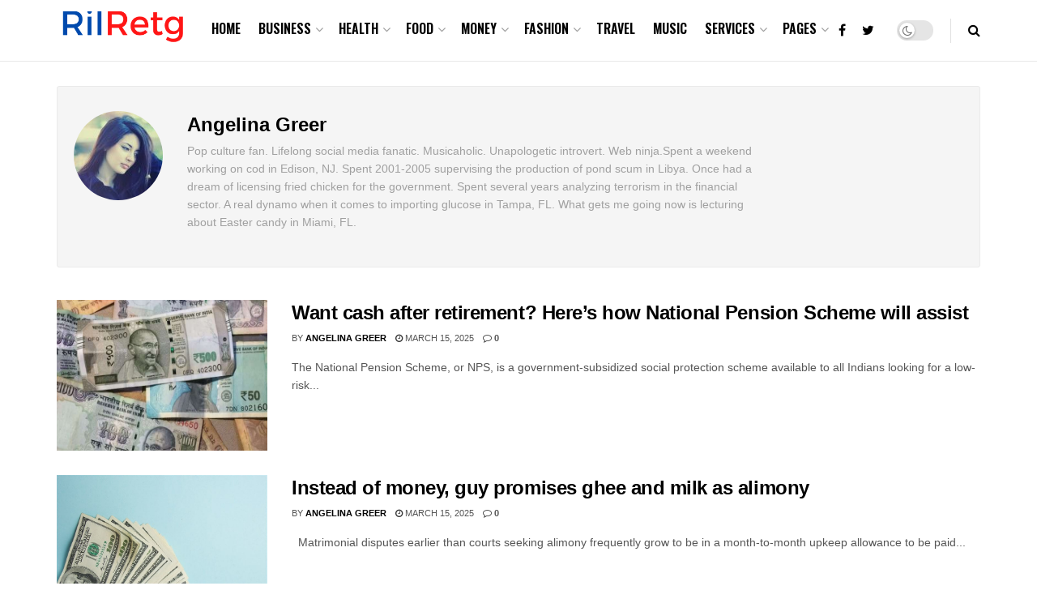

--- FILE ---
content_type: text/html; charset=UTF-8
request_url: https://rilretg.com/author/retiganvdv/page/114/
body_size: 32307
content:
<!doctype html>
<!--[if lt IE 7]><html class="no-js lt-ie9 lt-ie8 lt-ie7" lang="en-US" prefix="og: https://ogp.me/ns#"> <![endif]-->
<!--[if IE 7]><html class="no-js lt-ie9 lt-ie8" lang="en-US" prefix="og: https://ogp.me/ns#"> <![endif]-->
<!--[if IE 8]><html class="no-js lt-ie9" lang="en-US" prefix="og: https://ogp.me/ns#"> <![endif]-->
<!--[if IE 9]><html class="no-js lt-ie10" lang="en-US" prefix="og: https://ogp.me/ns#"> <![endif]-->
<!--[if gt IE 8]><!--><html class="no-js" lang="en-US" prefix="og: https://ogp.me/ns#"> <!--<![endif]--><head><link rel="preconnect" href="https://fonts.gstatic.com/" crossorigin /><meta http-equiv="Content-Type" content="text/html; charset=UTF-8" /><meta name='viewport' content='width=device-width, initial-scale=1, user-scalable=yes' /><link rel="profile" href="https://gmpg.org/xfn/11" /><link rel="pingback" href="https://rilretg.com/xmlrpc.php" /> <script data-cfasync="false" data-no-defer="1" data-no-minify="1" data-no-optimize="1">var ewww_webp_supported=!1;function check_webp_feature(A,e){var w;e=void 0!==e?e:function(){},ewww_webp_supported?e(ewww_webp_supported):((w=new Image).onload=function(){ewww_webp_supported=0<w.width&&0<w.height,e&&e(ewww_webp_supported)},w.onerror=function(){e&&e(!1)},w.src="data:image/webp;base64,"+{alpha:"UklGRkoAAABXRUJQVlA4WAoAAAAQAAAAAAAAAAAAQUxQSAwAAAARBxAR/Q9ERP8DAABWUDggGAAAABQBAJ0BKgEAAQAAAP4AAA3AAP7mtQAAAA=="}[A])}check_webp_feature("alpha");</script><script data-cfasync="false" data-no-defer="1" data-no-minify="1" data-no-optimize="1">var Arrive=function(c,w){"use strict";if(c.MutationObserver&&"undefined"!=typeof HTMLElement){var r,a=0,u=(r=HTMLElement.prototype.matches||HTMLElement.prototype.webkitMatchesSelector||HTMLElement.prototype.mozMatchesSelector||HTMLElement.prototype.msMatchesSelector,{matchesSelector:function(e,t){return e instanceof HTMLElement&&r.call(e,t)},addMethod:function(e,t,r){var a=e[t];e[t]=function(){return r.length==arguments.length?r.apply(this,arguments):"function"==typeof a?a.apply(this,arguments):void 0}},callCallbacks:function(e,t){t&&t.options.onceOnly&&1==t.firedElems.length&&(e=[e[0]]);for(var r,a=0;r=e[a];a++)r&&r.callback&&r.callback.call(r.elem,r.elem);t&&t.options.onceOnly&&1==t.firedElems.length&&t.me.unbindEventWithSelectorAndCallback.call(t.target,t.selector,t.callback)},checkChildNodesRecursively:function(e,t,r,a){for(var i,n=0;i=e[n];n++)r(i,t,a)&&a.push({callback:t.callback,elem:i}),0<i.childNodes.length&&u.checkChildNodesRecursively(i.childNodes,t,r,a)},mergeArrays:function(e,t){var r,a={};for(r in e)e.hasOwnProperty(r)&&(a[r]=e[r]);for(r in t)t.hasOwnProperty(r)&&(a[r]=t[r]);return a},toElementsArray:function(e){return e=void 0!==e&&("number"!=typeof e.length||e===c)?[e]:e}}),e=(l.prototype.addEvent=function(e,t,r,a){a={target:e,selector:t,options:r,callback:a,firedElems:[]};return this._beforeAdding&&this._beforeAdding(a),this._eventsBucket.push(a),a},l.prototype.removeEvent=function(e){for(var t,r=this._eventsBucket.length-1;t=this._eventsBucket[r];r--)e(t)&&(this._beforeRemoving&&this._beforeRemoving(t),(t=this._eventsBucket.splice(r,1))&&t.length&&(t[0].callback=null))},l.prototype.beforeAdding=function(e){this._beforeAdding=e},l.prototype.beforeRemoving=function(e){this._beforeRemoving=e},l),t=function(i,n){var o=new e,l=this,s={fireOnAttributesModification:!1};return o.beforeAdding(function(t){var e=t.target;e!==c.document&&e!==c||(e=document.getElementsByTagName("html")[0]);var r=new MutationObserver(function(e){n.call(this,e,t)}),a=i(t.options);r.observe(e,a),t.observer=r,t.me=l}),o.beforeRemoving(function(e){e.observer.disconnect()}),this.bindEvent=function(e,t,r){t=u.mergeArrays(s,t);for(var a=u.toElementsArray(this),i=0;i<a.length;i++)o.addEvent(a[i],e,t,r)},this.unbindEvent=function(){var r=u.toElementsArray(this);o.removeEvent(function(e){for(var t=0;t<r.length;t++)if(this===w||e.target===r[t])return!0;return!1})},this.unbindEventWithSelectorOrCallback=function(r){var a=u.toElementsArray(this),i=r,e="function"==typeof r?function(e){for(var t=0;t<a.length;t++)if((this===w||e.target===a[t])&&e.callback===i)return!0;return!1}:function(e){for(var t=0;t<a.length;t++)if((this===w||e.target===a[t])&&e.selector===r)return!0;return!1};o.removeEvent(e)},this.unbindEventWithSelectorAndCallback=function(r,a){var i=u.toElementsArray(this);o.removeEvent(function(e){for(var t=0;t<i.length;t++)if((this===w||e.target===i[t])&&e.selector===r&&e.callback===a)return!0;return!1})},this},i=new function(){var s={fireOnAttributesModification:!1,onceOnly:!1,existing:!1};function n(e,t,r){return!(!u.matchesSelector(e,t.selector)||(e._id===w&&(e._id=a++),-1!=t.firedElems.indexOf(e._id)))&&(t.firedElems.push(e._id),!0)}var c=(i=new t(function(e){var t={attributes:!1,childList:!0,subtree:!0};return e.fireOnAttributesModification&&(t.attributes=!0),t},function(e,i){e.forEach(function(e){var t=e.addedNodes,r=e.target,a=[];null!==t&&0<t.length?u.checkChildNodesRecursively(t,i,n,a):"attributes"===e.type&&n(r,i)&&a.push({callback:i.callback,elem:r}),u.callCallbacks(a,i)})})).bindEvent;return i.bindEvent=function(e,t,r){t=void 0===r?(r=t,s):u.mergeArrays(s,t);var a=u.toElementsArray(this);if(t.existing){for(var i=[],n=0;n<a.length;n++)for(var o=a[n].querySelectorAll(e),l=0;l<o.length;l++)i.push({callback:r,elem:o[l]});if(t.onceOnly&&i.length)return r.call(i[0].elem,i[0].elem);setTimeout(u.callCallbacks,1,i)}c.call(this,e,t,r)},i},o=new function(){var a={};function i(e,t){return u.matchesSelector(e,t.selector)}var n=(o=new t(function(){return{childList:!0,subtree:!0}},function(e,r){e.forEach(function(e){var t=e.removedNodes,e=[];null!==t&&0<t.length&&u.checkChildNodesRecursively(t,r,i,e),u.callCallbacks(e,r)})})).bindEvent;return o.bindEvent=function(e,t,r){t=void 0===r?(r=t,a):u.mergeArrays(a,t),n.call(this,e,t,r)},o};d(HTMLElement.prototype),d(NodeList.prototype),d(HTMLCollection.prototype),d(HTMLDocument.prototype),d(Window.prototype);var n={};return s(i,n,"unbindAllArrive"),s(o,n,"unbindAllLeave"),n}function l(){this._eventsBucket=[],this._beforeAdding=null,this._beforeRemoving=null}function s(e,t,r){u.addMethod(t,r,e.unbindEvent),u.addMethod(t,r,e.unbindEventWithSelectorOrCallback),u.addMethod(t,r,e.unbindEventWithSelectorAndCallback)}function d(e){e.arrive=i.bindEvent,s(i,e,"unbindArrive"),e.leave=o.bindEvent,s(o,e,"unbindLeave")}}(window,void 0),ewww_webp_supported=!1;function check_webp_feature(e,t){var r;ewww_webp_supported?t(ewww_webp_supported):((r=new Image).onload=function(){ewww_webp_supported=0<r.width&&0<r.height,t(ewww_webp_supported)},r.onerror=function(){t(!1)},r.src="data:image/webp;base64,"+{alpha:"UklGRkoAAABXRUJQVlA4WAoAAAAQAAAAAAAAAAAAQUxQSAwAAAARBxAR/Q9ERP8DAABWUDggGAAAABQBAJ0BKgEAAQAAAP4AAA3AAP7mtQAAAA==",animation:"UklGRlIAAABXRUJQVlA4WAoAAAASAAAAAAAAAAAAQU5JTQYAAAD/////AABBTk1GJgAAAAAAAAAAAAAAAAAAAGQAAABWUDhMDQAAAC8AAAAQBxAREYiI/gcA"}[e])}function ewwwLoadImages(e){if(e){for(var t=document.querySelectorAll(".batch-image img, .image-wrapper a, .ngg-pro-masonry-item a, .ngg-galleria-offscreen-seo-wrapper a"),r=0,a=t.length;r<a;r++)ewwwAttr(t[r],"data-src",t[r].getAttribute("data-webp")),ewwwAttr(t[r],"data-thumbnail",t[r].getAttribute("data-webp-thumbnail"));for(var i=document.querySelectorAll("div.woocommerce-product-gallery__image"),r=0,a=i.length;r<a;r++)ewwwAttr(i[r],"data-thumb",i[r].getAttribute("data-webp-thumb"))}for(var n=document.querySelectorAll("video"),r=0,a=n.length;r<a;r++)ewwwAttr(n[r],"poster",e?n[r].getAttribute("data-poster-webp"):n[r].getAttribute("data-poster-image"));for(var o,l=document.querySelectorAll("img.ewww_webp_lazy_load"),r=0,a=l.length;r<a;r++)e&&(ewwwAttr(l[r],"data-lazy-srcset",l[r].getAttribute("data-lazy-srcset-webp")),ewwwAttr(l[r],"data-srcset",l[r].getAttribute("data-srcset-webp")),ewwwAttr(l[r],"data-lazy-src",l[r].getAttribute("data-lazy-src-webp")),ewwwAttr(l[r],"data-src",l[r].getAttribute("data-src-webp")),ewwwAttr(l[r],"data-orig-file",l[r].getAttribute("data-webp-orig-file")),ewwwAttr(l[r],"data-medium-file",l[r].getAttribute("data-webp-medium-file")),ewwwAttr(l[r],"data-large-file",l[r].getAttribute("data-webp-large-file")),null!=(o=l[r].getAttribute("srcset"))&&!1!==o&&o.includes("R0lGOD")&&ewwwAttr(l[r],"src",l[r].getAttribute("data-lazy-src-webp"))),l[r].className=l[r].className.replace(/\bewww_webp_lazy_load\b/,"");for(var s=document.querySelectorAll(".ewww_webp"),r=0,a=s.length;r<a;r++)e?(ewwwAttr(s[r],"srcset",s[r].getAttribute("data-srcset-webp")),ewwwAttr(s[r],"src",s[r].getAttribute("data-src-webp")),ewwwAttr(s[r],"data-orig-file",s[r].getAttribute("data-webp-orig-file")),ewwwAttr(s[r],"data-medium-file",s[r].getAttribute("data-webp-medium-file")),ewwwAttr(s[r],"data-large-file",s[r].getAttribute("data-webp-large-file")),ewwwAttr(s[r],"data-large_image",s[r].getAttribute("data-webp-large_image")),ewwwAttr(s[r],"data-src",s[r].getAttribute("data-webp-src"))):(ewwwAttr(s[r],"srcset",s[r].getAttribute("data-srcset-img")),ewwwAttr(s[r],"src",s[r].getAttribute("data-src-img"))),s[r].className=s[r].className.replace(/\bewww_webp\b/,"ewww_webp_loaded");window.jQuery&&jQuery.fn.isotope&&jQuery.fn.imagesLoaded&&(jQuery(".fusion-posts-container-infinite").imagesLoaded(function(){jQuery(".fusion-posts-container-infinite").hasClass("isotope")&&jQuery(".fusion-posts-container-infinite").isotope()}),jQuery(".fusion-portfolio:not(.fusion-recent-works) .fusion-portfolio-wrapper").imagesLoaded(function(){jQuery(".fusion-portfolio:not(.fusion-recent-works) .fusion-portfolio-wrapper").isotope()}))}function ewwwWebPInit(e){ewwwLoadImages(e),ewwwNggLoadGalleries(e),document.arrive(".ewww_webp",function(){ewwwLoadImages(e)}),document.arrive(".ewww_webp_lazy_load",function(){ewwwLoadImages(e)}),document.arrive("videos",function(){ewwwLoadImages(e)}),"loading"==document.readyState?document.addEventListener("DOMContentLoaded",ewwwJSONParserInit):("undefined"!=typeof galleries&&ewwwNggParseGalleries(e),ewwwWooParseVariations(e))}function ewwwAttr(e,t,r){null!=r&&!1!==r&&e.setAttribute(t,r)}function ewwwJSONParserInit(){"undefined"!=typeof galleries&&check_webp_feature("alpha",ewwwNggParseGalleries),check_webp_feature("alpha",ewwwWooParseVariations)}function ewwwWooParseVariations(e){if(e)for(var t=document.querySelectorAll("form.variations_form"),r=0,a=t.length;r<a;r++){var i=t[r].getAttribute("data-product_variations"),n=!1;try{for(var o in i=JSON.parse(i))void 0!==i[o]&&void 0!==i[o].image&&(void 0!==i[o].image.src_webp&&(i[o].image.src=i[o].image.src_webp,n=!0),void 0!==i[o].image.srcset_webp&&(i[o].image.srcset=i[o].image.srcset_webp,n=!0),void 0!==i[o].image.full_src_webp&&(i[o].image.full_src=i[o].image.full_src_webp,n=!0),void 0!==i[o].image.gallery_thumbnail_src_webp&&(i[o].image.gallery_thumbnail_src=i[o].image.gallery_thumbnail_src_webp,n=!0),void 0!==i[o].image.thumb_src_webp&&(i[o].image.thumb_src=i[o].image.thumb_src_webp,n=!0));n&&ewwwAttr(t[r],"data-product_variations",JSON.stringify(i))}catch(e){}}}function ewwwNggParseGalleries(e){if(e)for(var t in galleries){var r=galleries[t];galleries[t].images_list=ewwwNggParseImageList(r.images_list)}}function ewwwNggLoadGalleries(e){e&&document.addEventListener("ngg.galleria.themeadded",function(e,t){window.ngg_galleria._create_backup=window.ngg_galleria.create,window.ngg_galleria.create=function(e,t){var r=$(e).data("id");return galleries["gallery_"+r].images_list=ewwwNggParseImageList(galleries["gallery_"+r].images_list),window.ngg_galleria._create_backup(e,t)}})}function ewwwNggParseImageList(e){for(var t in e){var r=e[t];if(void 0!==r["image-webp"]&&(e[t].image=r["image-webp"],delete e[t]["image-webp"]),void 0!==r["thumb-webp"]&&(e[t].thumb=r["thumb-webp"],delete e[t]["thumb-webp"]),void 0!==r.full_image_webp&&(e[t].full_image=r.full_image_webp,delete e[t].full_image_webp),void 0!==r.srcsets)for(var a in r.srcsets)nggSrcset=r.srcsets[a],void 0!==r.srcsets[a+"-webp"]&&(e[t].srcsets[a]=r.srcsets[a+"-webp"],delete e[t].srcsets[a+"-webp"]);if(void 0!==r.full_srcsets)for(var i in r.full_srcsets)nggFSrcset=r.full_srcsets[i],void 0!==r.full_srcsets[i+"-webp"]&&(e[t].full_srcsets[i]=r.full_srcsets[i+"-webp"],delete e[t].full_srcsets[i+"-webp"])}return e}check_webp_feature("alpha",ewwwWebPInit);</script><meta property="og:type" content="website"><meta property="og:title" content="Want cash after retirement? Here’s how National Pension Scheme will assist"><meta property="og:site_name" content="Ril Retigan"><meta property="og:description" content="The National Pension Scheme, or NPS, is a government-subsidized social protection scheme available to all Indians looking for a low-risk"><meta property="og:url" content="https://rilretg.com/author/retiganvdv/page/114"><meta property="og:locale" content="en_US"><meta property="og:image" content="https://aws.wideinfo.org/rilretg.com/wp-content/uploads/2019/07/07192801/rupee-currency-notes-money_625x300_1530024289782.jpg"><meta property="og:image:height" content="400"><meta property="og:image:width" content="650"><meta name="twitter:card" content="summary"><meta name="twitter:url" content="https://rilretg.com/author/retiganvdv/page/114"><meta name="twitter:title" content="Want cash after retirement? Here’s how National Pension Scheme will assist"><meta name="twitter:description" content="The National Pension Scheme, or NPS, is a government-subsidized social protection scheme available to all Indians looking for a low-risk"><meta name="twitter:image:src" content="https://aws.wideinfo.org/rilretg.com/wp-content/uploads/2019/07/07192801/rupee-currency-notes-money_625x300_1530024289782.jpg"><meta name="twitter:image:width" content="650"><meta name="twitter:image:height" content="400"><meta name="twitter:site" content="http://twitter.com"> <script type="text/javascript" src="[data-uri]" defer></script> <title>Angelina Greer - Ril Retigan - Page 114 of 114</title><meta name="robots" content="follow, noindex"/><meta property="og:locale" content="en_US" /><meta property="og:type" content="profile" /><meta property="og:title" content="Angelina Greer - Ril Retigan - Page 114 of 114" /><meta property="og:url" content="https://rilretg.com/author/retiganvdv/page/114/" /><meta property="og:site_name" content="Ril Retigan" /><meta name="twitter:card" content="summary_large_image" /><meta name="twitter:title" content="Angelina Greer - Ril Retigan - Page 114 of 114" /><meta name="twitter:label1" content="Name" /><meta name="twitter:data1" content="Angelina Greer" /><meta name="twitter:label2" content="Posts" /><meta name="twitter:data2" content="1138" /> <script type="application/ld+json" class="rank-math-schema">{"@context":"https://schema.org","@graph":[{"@type":"Person","@id":"https://rilretg.com/#person","name":"Ril Retigan"},{"@type":"WebSite","@id":"https://rilretg.com/#website","url":"https://rilretg.com","name":"Ril Retigan","publisher":{"@id":"https://rilretg.com/#person"},"inLanguage":"en-US"},{"@type":"ProfilePage","@id":"https://rilretg.com/author/retiganvdv/page/114/#webpage","url":"https://rilretg.com/author/retiganvdv/page/114/","name":"Angelina Greer - Ril Retigan - Page 114 of 114","isPartOf":{"@id":"https://rilretg.com/#website"},"inLanguage":"en-US"},{"@type":"Person","@id":"https://rilretg.com/author/retiganvdv/","name":"Angelina Greer","url":"https://rilretg.com/author/retiganvdv/","image":{"@type":"ImageObject","@id":"https://rilretg.com/wp-content/litespeed/avatar/2735d76bd75bac713834aaccf170eb90.jpg?ver=1767983051","url":"https://rilretg.com/wp-content/litespeed/avatar/2735d76bd75bac713834aaccf170eb90.jpg?ver=1767983051","caption":"Angelina Greer","inLanguage":"en-US"},"mainEntityOfPage":{"@id":"https://rilretg.com/author/retiganvdv/page/114/#webpage"}}]}</script> <link rel='dns-prefetch' href='//fonts.googleapis.com' /><link rel="alternate" type="application/rss+xml" title="Ril Retigan &raquo; Feed" href="https://rilretg.com/feed/" /><link rel="alternate" type="application/rss+xml" title="Ril Retigan &raquo; Posts by Angelina Greer Feed" href="https://rilretg.com/author/retiganvdv/feed/" /><style id='wp-img-auto-sizes-contain-inline-css' type='text/css'>img:is([sizes=auto i],[sizes^="auto," i]){contain-intrinsic-size:3000px 1500px}
/*# sourceURL=wp-img-auto-sizes-contain-inline-css */</style><style id="litespeed-ccss">ul{box-sizing:border-box}:root{--wp--preset--font-size--normal:16px;--wp--preset--font-size--huge:42px}body{--wp--preset--color--black:#000;--wp--preset--color--cyan-bluish-gray:#abb8c3;--wp--preset--color--white:#fff;--wp--preset--color--pale-pink:#f78da7;--wp--preset--color--vivid-red:#cf2e2e;--wp--preset--color--luminous-vivid-orange:#ff6900;--wp--preset--color--luminous-vivid-amber:#fcb900;--wp--preset--color--light-green-cyan:#7bdcb5;--wp--preset--color--vivid-green-cyan:#00d084;--wp--preset--color--pale-cyan-blue:#8ed1fc;--wp--preset--color--vivid-cyan-blue:#0693e3;--wp--preset--color--vivid-purple:#9b51e0;--wp--preset--gradient--vivid-cyan-blue-to-vivid-purple:linear-gradient(135deg,rgba(6,147,227,1) 0%,#9b51e0 100%);--wp--preset--gradient--light-green-cyan-to-vivid-green-cyan:linear-gradient(135deg,#7adcb4 0%,#00d082 100%);--wp--preset--gradient--luminous-vivid-amber-to-luminous-vivid-orange:linear-gradient(135deg,rgba(252,185,0,1) 0%,rgba(255,105,0,1) 100%);--wp--preset--gradient--luminous-vivid-orange-to-vivid-red:linear-gradient(135deg,rgba(255,105,0,1) 0%,#cf2e2e 100%);--wp--preset--gradient--very-light-gray-to-cyan-bluish-gray:linear-gradient(135deg,#eee 0%,#a9b8c3 100%);--wp--preset--gradient--cool-to-warm-spectrum:linear-gradient(135deg,#4aeadc 0%,#9778d1 20%,#cf2aba 40%,#ee2c82 60%,#fb6962 80%,#fef84c 100%);--wp--preset--gradient--blush-light-purple:linear-gradient(135deg,#ffceec 0%,#9896f0 100%);--wp--preset--gradient--blush-bordeaux:linear-gradient(135deg,#fecda5 0%,#fe2d2d 50%,#6b003e 100%);--wp--preset--gradient--luminous-dusk:linear-gradient(135deg,#ffcb70 0%,#c751c0 50%,#4158d0 100%);--wp--preset--gradient--pale-ocean:linear-gradient(135deg,#fff5cb 0%,#b6e3d4 50%,#33a7b5 100%);--wp--preset--gradient--electric-grass:linear-gradient(135deg,#caf880 0%,#71ce7e 100%);--wp--preset--gradient--midnight:linear-gradient(135deg,#020381 0%,#2874fc 100%);--wp--preset--duotone--dark-grayscale:url('#wp-duotone-dark-grayscale');--wp--preset--duotone--grayscale:url('#wp-duotone-grayscale');--wp--preset--duotone--purple-yellow:url('#wp-duotone-purple-yellow');--wp--preset--duotone--blue-red:url('#wp-duotone-blue-red');--wp--preset--duotone--midnight:url('#wp-duotone-midnight');--wp--preset--duotone--magenta-yellow:url('#wp-duotone-magenta-yellow');--wp--preset--duotone--purple-green:url('#wp-duotone-purple-green');--wp--preset--duotone--blue-orange:url('#wp-duotone-blue-orange');--wp--preset--font-size--small:13px;--wp--preset--font-size--medium:20px;--wp--preset--font-size--large:36px;--wp--preset--font-size--x-large:42px;--wp--preset--spacing--20:.44rem;--wp--preset--spacing--30:.67rem;--wp--preset--spacing--40:1rem;--wp--preset--spacing--50:1.5rem;--wp--preset--spacing--60:2.25rem;--wp--preset--spacing--70:3.38rem;--wp--preset--spacing--80:5.06rem;--wp--preset--shadow--natural:6px 6px 9px rgba(0,0,0,.2);--wp--preset--shadow--deep:12px 12px 50px rgba(0,0,0,.4);--wp--preset--shadow--sharp:6px 6px 0px rgba(0,0,0,.2);--wp--preset--shadow--outlined:6px 6px 0px -3px rgba(255,255,255,1),6px 6px rgba(0,0,0,1);--wp--preset--shadow--crisp:6px 6px 0px rgba(0,0,0,1)}.fa{display:inline-block;font:normal normal normal 14px/1 FontAwesome;font-size:inherit;text-rendering:auto;-webkit-font-smoothing:antialiased;-moz-osx-font-smoothing:grayscale}.fa-search:before{content:"\F002"}.fa-clock-o:before{content:"\F017"}.fa-twitter:before{content:"\F099"}.fa-facebook:before{content:"\F09A"}.fa-bars:before{content:"\F0C9"}.fa-comment-o:before{content:"\F0E5"}.fa-angle-up:before{content:"\F106"}[class^=jegicon-]:before{font-family:jegicon!important;font-style:normal!important;font-weight:400!important;font-variant:normal!important;text-transform:none!important;speak:none;line-height:1;-webkit-font-smoothing:antialiased;-moz-osx-font-smoothing:grayscale}.jegicon-cross:before{content:"d"}button::-moz-focus-inner{padding:0;border:0}a,article,body,div,form,h3,html,i,img,label,li,p,span,strong,ul{margin:0;padding:0;border:0;font-size:100%;font:inherit;vertical-align:baseline}article{display:block}body{line-height:1}ul{list-style:none}body{color:#53585c;background:#fff;font-family:Helvetica Neue,Helvetica,Roboto,Arial,sans-serif;font-size:14px;line-height:1.6em;-webkit-font-smoothing:antialiased;-moz-osx-font-smoothing:grayscale}body,html{height:100%;margin:0}::-webkit-selection{background:#fde69a;color:#212121;text-shadow:none}a{color:#f70d28;text-decoration:none}img{vertical-align:middle}img{max-width:100%;-ms-interpolation-mode:bicubic;height:auto}button,input,label{font:inherit}[class*=jeg_] .fa{font-family:FontAwesome}.clearfix:after,.container:after,.jeg_postblock:after,.row:after{content:"";display:table;clear:both}h3{color:#212121;text-rendering:optimizeLegibility}h3{font-size:1.563em;margin:1em 0 .5em;line-height:1.4}strong{font-weight:700}i{font-style:italic}p{margin:0 0 1.75em;text-rendering:optimizeLegibility}@media (max-width:767px){.container{width:98%;width:calc(100% - 10px)}}@media (max-width:479px){.container{width:100%}}@media (min-width:768px){.container{max-width:750px}}@media (min-width:992px){.container{max-width:970px}}@media (min-width:1200px){.container{max-width:1170px}}.container{padding-right:15px;padding-left:15px;margin-right:auto;margin-left:auto}.row{margin-right:-15px;margin-left:-15px}.col-md-3,.col-md-9,.col-sm-4,.col-sm-12{position:relative;min-height:1px;padding-right:15px;padding-left:15px}@media (min-width:767px){.col-sm-4,.col-sm-12{float:left}.col-sm-12{width:100%}.col-sm-4{width:33.33333333%}}@media (min-width:992px){.col-md-3,.col-md-9{float:left}.col-md-9{width:75%}.col-md-3{width:25%}}*,:after,:before{box-sizing:border-box}.jeg_viewport{position:relative}.jeg_container{width:auto;margin:0 auto;padding:0}.jeg_content{background:#fff}.jeg_content{padding:30px 0 40px}.jeg_sidebar{padding-left:30px}input:not([type=submit]){display:inline-block;background:#fff;border:1px solid #e0e0e0;border-radius:0;padding:7px 14px;height:40px;outline:none;font-size:14px;font-weight:300;margin:0;width:100%;max-width:100%;box-shadow:none}input[type=checkbox]{width:auto;height:auto;line-height:inherit;display:inline}.btn{border:none;border-radius:0;background:#f70d28;color:#fff;padding:0 20px;line-height:40px;height:40px;display:inline-block;text-transform:uppercase;font-size:13px;font-weight:700;letter-spacing:1px;outline:0;-webkit-appearance:none}.jeg_header{position:relative}.jeg_header .container{height:100%}.jeg_nav_row{position:relative;-js-display:flex;display:-ms-flexbox;display:flex;-ms-flex-flow:row nowrap;flex-flow:row nowrap;-ms-flex-align:center;align-items:center;-ms-flex-pack:justify;justify-content:space-between;height:100%}.jeg_nav_grow{-webkit-box-flex:1;-ms-flex:1;flex:1}.jeg_nav_normal{-webkit-box-flex:0 0 auto;-ms-flex:0 0 auto;flex:0 0 auto}.item_wrap{width:100%;display:inline-block;display:-ms-flexbox;display:flex;-ms-flex-flow:row wrap;flex-flow:row wrap;-ms-flex-align:center;align-items:center}.jeg_nav_left{margin-right:auto}.jeg_nav_right{margin-left:auto}.jeg_nav_center{margin:0 auto}.jeg_nav_alignleft{justify-content:flex-start}.jeg_nav_alignright{justify-content:flex-end}.jeg_nav_aligncenter{justify-content:center}.jeg_navbar{background:#fff;position:relative;border-top:0 solid #e8e8e8;border-bottom:1px solid #e8e8e8;line-height:50px;z-index:9;box-sizing:content-box}.jeg_navbar:first-child{z-index:10}.jeg_navbar .jeg_nav_item{padding:0 14px}.jeg_navbar .jeg_separator{margin:0 7px}.jeg_nav_item:first-child{padding-left:0}.jeg_nav_item:last-child{padding-right:0}.jeg_navbar_shadow{border-bottom:0!important}.jeg_navbar_shadow:after{content:"";width:100%;height:7px;position:absolute;top:100%;left:0;background:linear-gradient(180deg,rgba(0,0,0,.15) 0,transparent);filter:progid:DXImageTransform.Microsoft.gradient(startColorstr="#26000000",endColorstr="#00000000",GradientType=0)}.jeg_logo{position:relative}.site-title{margin:0;padding:0;line-height:1;font-size:60px;letter-spacing:-.02em}.jeg_mobile_logo .site-title{font-size:34px}.site-title a{display:block;color:#212121}.jeg_logo img{height:auto;image-rendering:optimizeQuality;display:block}.jeg_nav_left .jeg_logo{margin-right:7px}.jeg_nav_left .jeg_logo:last-child{margin-right:28px}.btn .fa{margin-right:2px;font-size:14px}.jeg_navbar .btn{height:36px;line-height:36px;font-size:12px;font-weight:500;padding:0 16px}.jeg_separator{height:30px;border-left:1px solid #e0e0e0}.jeg_search_wrapper{position:relative}.jeg_search_wrapper .jeg_search_form{display:block;position:relative;line-height:normal;min-width:60%}.jeg_search_toggle{color:#212121;display:block;text-align:center}.jeg_navbar .jeg_search_toggle{font-size:16px;min-width:15px}.jeg_search_wrapper .jeg_search_input{width:100%;vertical-align:middle;height:40px;padding:.5em 30px .5em 14px}.jeg_search_wrapper .jeg_search_button{color:#212121;background:0 0;border:0;font-size:14px;outline:none;position:absolute;height:auto;min-height:unset;line-height:normal;top:0;bottom:0;right:0;padding:0 10px}.jeg_navbar .jeg_search_wrapper .jeg_search_input{height:36px}.jeg_search_no_expand .jeg_search_toggle{display:none}.jeg_search_no_expand.round .jeg_search_input{border-radius:33px;padding:.5em 15px}.jeg_search_no_expand.round .jeg_search_button{padding-right:12px}.jeg_search_popup_expand .jeg_search_form{display:block;opacity:0;visibility:hidden;position:absolute;top:100%;right:-4px;text-align:center;width:325px;background:#fff;border:1px solid #eee;padding:0;height:0;z-index:12;box-shadow:0 1px 4px rgba(0,0,0,.09)}.jeg_search_popup_expand .jeg_search_form:before{border-color:transparent transparent #fff;border-style:solid;border-width:0 8px 8px;content:"";right:16px;position:absolute;top:-8px;z-index:98}.jeg_search_popup_expand .jeg_search_form:after{border-color:transparent transparent #eaeaea;border-style:solid;border-width:0 9px 9px;content:"";right:15px;position:absolute;top:-9px;z-index:97}.jeg_search_popup_expand .jeg_search_input{width:100%;box-shadow:inset 0 0 15px 0 rgba(0,0,0,.08)}.jeg_search_popup_expand .jeg_search_button{color:#888;position:absolute;top:0;bottom:0;right:20px}.jeg_navbar:not(.jeg_navbar_boxed):not(.jeg_navbar_menuborder) .jeg_search_popup_expand:last-child .jeg_search_form,.jeg_navbar:not(.jeg_navbar_boxed):not(.jeg_navbar_menuborder) .jeg_search_popup_expand:last-child .jeg_search_result{right:-17px}.jeg_search_hide{display:none}.jeg_search_result{opacity:0;visibility:hidden;position:absolute;top:100%;right:-4px;width:325px;background:#fff;border:1px solid #eee;padding:0;height:0;line-height:1;z-index:9;box-shadow:0 1px 4px rgba(0,0,0,.09)}.jeg_header .jeg_search_result{z-index:10}.jeg_search_no_expand .jeg_search_result{margin-top:0;opacity:1;visibility:visible;height:auto;min-width:100%;right:0}.jeg_search_result.with_result .search-all-button{overflow:hidden}.jeg_search_result .search-link{display:none;text-align:center;font-size:12px;padding:12px 15px;border-top:1px solid #eee}.jeg_search_result .search-link .fa{margin-right:5px}.jeg_search_result.with_result .search-all-button{display:block}.jeg_menu>li{position:relative;float:left;text-align:left;padding-right:1.2em}.jeg_menu>li:last-child{padding-right:0}.jeg_menu li li{position:relative;line-height:20px}.jeg_menu li>ul{background:#fff;position:absolute;display:none;top:100%;left:0;min-width:15em;text-align:left;z-index:11;white-space:nowrap;box-shadow:0 0 2px rgba(0,0,0,.1),0 20px 40px rgba(0,0,0,.18)}.jeg_menu li>ul li a{padding:8px 16px;font-size:13px;color:#7b7b7b;border-bottom:1px solid #eee}.jeg_menu li>ul>li:last-child>a{border-bottom:0}.jeg_menu a{display:block}.jeg_menu a{position:relative}.jeg_menu ul ul{top:0;left:100%}.jeg_main_menu>li{margin:0;padding:0;list-style:none;float:left}.jeg_main_menu>li>a{color:#212121;display:block;position:relative;padding:0 16px;margin:0;font-size:1em;font-weight:700;line-height:50px;text-transform:uppercase;white-space:nowrap}.jeg_navbar_shadow .jeg_menu>li>ul{border-top:0;z-index:1}.jeg_menu_style_1>li{padding-right:22px;line-height:50px}.jeg_menu_style_1>li:last-child{padding-right:0}.jeg_menu_style_1>li>a{display:inline-block;padding:6px 0;margin:0;line-height:normal}.jeg_menu_style_1>li>a:before{content:"";position:absolute;bottom:0;width:0;height:2px;background:#f70d28;opacity:0}.jeg_navbar_mobile_wrapper,.jeg_navbar_mobile_wrapper .sticky_blankspace{display:none}.jeg_stickybar{position:fixed;top:0;left:auto;width:100%;z-index:9997;margin:0 auto;opacity:0;visibility:hidden}.jeg_stickybar[data-mode=fixed]{-webkit-transform:translate3d(0,-130%,0);transform:translate3d(0,-130%,0)}.jeg_stickybar .jeg_logo img{width:auto;max-height:36px}.module-preloader{position:absolute;top:0;bottom:0;left:0;right:0;margin:auto;width:16px;height:16px}.jeg_preloader span{height:16px;width:16px;background-color:#999;-webkit-animation:d 1.4s infinite ease-in-out both;animation:d 1.4s infinite ease-in-out both;position:absolute;top:0;border-radius:100%}.jeg_preloader span:first-of-type{left:-22px;-webkit-animation-delay:-.32s;animation-delay:-.32s}.jeg_preloader span:nth-of-type(2){-webkit-animation-delay:-.16s;animation-delay:-.16s}.jeg_preloader span:last-of-type{left:22px}@-webkit-keyframes d{0%,80%,to{-webkit-transform:scale(0);opacity:0}40%{-webkit-transform:scale(1);opacity:1}}@keyframes d{0%,80%,to{-webkit-transform:scale(0);transform:scale(0);opacity:0}40%{-webkit-transform:scale(1);transform:scale(1);opacity:1}}.jeg_navbar_mobile{display:none;position:relative;background:#fff;box-shadow:0 2px 6px rgba(0,0,0,.1);top:0;transform:translateZ(0)}.jeg_navbar_mobile .container{width:100%;height:100%}.jeg_mobile_bottombar{border-style:solid;height:60px;line-height:60px}.jeg_mobile_bottombar .jeg_nav_item{padding:0 10px}.jeg_navbar_mobile .jeg_nav_left .jeg_nav_item:first-child{padding-left:0}.jeg_navbar_mobile .jeg_nav_right .jeg_nav_item:last-child{padding-right:0}.jeg_navbar_mobile .jeg_search_toggle,.jeg_navbar_mobile .toggle_btn{color:#212121;font-size:22px;display:block}.jeg_mobile_logo a{display:block}.jeg_mobile_logo img{width:auto;max-height:40px;display:block}.jeg_navbar_mobile .jeg_search_wrapper{position:static}.jeg_navbar_mobile .jeg_search_popup_expand{float:none}.jeg_navbar_mobile .jeg_search_popup_expand .jeg_search_form:after,.jeg_navbar_mobile .jeg_search_popup_expand .jeg_search_form:before{display:none!important}.jeg_navbar_mobile .jeg_search_popup_expand .jeg_search_form{width:auto;border-left:0;border-right:0;left:-15px!important;right:-15px!important;padding:20px;-webkit-transform:none;transform:none}.jeg_navbar_mobile .jeg_search_popup_expand .jeg_search_result{margin-top:84px;width:auto;left:-15px!important;right:-15px!important;border:0}.jeg_navbar_mobile .jeg_search_form .jeg_search_button{font-size:18px}.jeg_navbar_mobile .jeg_search_wrapper .jeg_search_input{font-size:18px;padding:.5em 40px .5em 15px;height:42px}.jeg_mobile_wrapper .jeg_search_no_expand .jeg_search_input{box-shadow:inset 0 2px 2px rgba(0,0,0,.05)}.jeg_mobile_wrapper .jeg_search_result{width:100%;border-left:0;border-right:0;right:0}.jeg_bg_overlay{content:"";display:block;position:fixed;width:100%;top:0;bottom:0;background:#000;background:linear-gradient(180deg,#000,#434343);opacity:0;z-index:9998;visibility:hidden}.jeg_mobile_wrapper{opacity:0;display:block;position:fixed;top:0;left:0;background:#fff;width:320px;height:100%;overflow-x:hidden;overflow-y:auto;z-index:9999;-webkit-transform:translate3d(-100%,0,0);transform:translate3d(-100%,0,0)}.jeg_menu_close{position:fixed;top:15px;right:15px;padding:0;font-size:16px;color:#fff;opacity:0;visibility:hidden;-webkit-transform:rotate(-90deg);transform:rotate(-90deg);z-index:9999}@media only screen and (min-width:1023px){.jeg_menu_close{font-size:20px;padding:20px}}.jeg_mobile_wrapper .nav_wrap{min-height:100%;display:flex;flex-direction:column;position:relative}.jeg_mobile_wrapper .nav_wrap:before{content:"";position:absolute;top:0;left:0;right:0;bottom:0;min-height:100%;z-index:-1}.jeg_mobile_wrapper .item_main{flex:1}.jeg_aside_item{display:block;padding:20px;border-bottom:1px solid #eee}.jeg_aside_item:last-child{border-bottom:0}.jeg_aside_item:after{content:"";display:table;clear:both}.jeg_navbar_mobile_wrapper{position:relative;z-index:9}.jeg_mobile_menu li a{color:#212121;margin-bottom:15px;display:block;font-size:18px;line-height:1.444em;font-weight:700;position:relative}.jeg_mobile_menu ul{padding-bottom:10px}.jeg_mobile_menu ul li a{color:#757575;font-size:15px;font-weight:400;margin-bottom:12px;padding-bottom:5px;border-bottom:1px solid #eee}.dark .jeg_bg_overlay{background:#fff}.dark .jeg_mobile_wrapper{background-color:#212121;color:#f5f5f5}.dark .jeg_mobile_wrapper .jeg_search_result{background:rgba(0,0,0,.9);color:#f5f5f5;border:0}.dark .jeg_menu_close{color:#212121}.dark .jeg_mobile_menu li a,.dark .jeg_mobile_wrapper .jeg_search_result .search-link{color:#f5f5f5}.dark .jeg_aside_item,.dark .jeg_mobile_menu ul li a,.dark .jeg_search_result.with_result .search-all-button{border-color:hsla(0,0%,100%,.15)}.dark .jeg_mobile_menu ul li a{color:hsla(0,0%,100%,.5)}.dark .jeg_mobile_wrapper .jeg_search_no_expand .jeg_search_input{background:hsla(0,0%,100%,.1);border:0}.dark .jeg_mobile_wrapper .jeg_search_no_expand .jeg_search_button,.dark .jeg_mobile_wrapper .jeg_search_no_expand .jeg_search_input{color:#fafafa}.dark .jeg_mobile_wrapper .jeg_search_no_expand .jeg_search_input::-webkit-input-placeholder{color:hsla(0,0%,100%,.75)}.dark .jeg_mobile_wrapper .jeg_search_no_expand .jeg_search_input:-moz-placeholder,.dark .jeg_mobile_wrapper .jeg_search_no_expand .jeg_search_input::-moz-placeholder{color:hsla(0,0%,100%,.75)}.dark .jeg_mobile_wrapper .jeg_search_no_expand .jeg_search_input:-ms-input-placeholder{color:hsla(0,0%,100%,.75)}.module-overlay{width:100%;height:100%;position:absolute;top:0;left:0;background:hsla(0,0%,100%,.9);display:none;z-index:5}.module-preloader{position:absolute;top:0;bottom:0;left:0;right:0;margin:auto;width:16px;height:16px}.jeg_aligncenter{text-align:center}.jeg_pl_md_2{margin-bottom:30px;overflow:hidden}.jeg_pl_md_2 .jeg_thumb{width:260px}.jeg_pl_md_2 .jeg_thumb{float:left;margin-right:30px}.jeg_pl_md_2 .jeg_postblock_content{overflow:hidden}.jeg_pl_md_2 .jeg_post_title{font-size:22px;font-weight:700;line-height:1.4em;margin:0 0 5px}.jeg_postblock{margin-bottom:20px;position:relative}.jeg_post_title{letter-spacing:-.02em}.jeg_post_title a{color:#212121}.jeg_post_excerpt{font-size:14px;line-height:1.6;margin-top:1em}.jeg_post_excerpt p{margin-bottom:1em}.jeg_post_excerpt p:last-of-type{margin-bottom:0}.jeg_post_meta{font-size:11px;text-transform:uppercase;color:#a0a0a0}.jeg_post_meta a{color:inherit;font-weight:700}.jeg_meta_date a{font-weight:400}.jeg_meta_author a{color:#f70d28}.jeg_post_meta .fa{color:#2e9fff}.jeg_post_meta>div{display:inline-block}.jeg_post_meta>div:not(:last-of-type){margin-right:1em}.jeg_thumb,.thumbnail-container{position:relative;overflow:hidden;z-index:0}.thumbnail-container{display:block;height:0;background:#f7f7f7;background-position:50%;background-size:cover}.thumbnail-container>img{position:absolute;top:0;bottom:0;left:0;width:100%;min-height:100%;color:#a0a0a0;z-index:-1}.size-715{padding-bottom:71.5%}.thumbnail-container.animate-lazy>img{opacity:0}.thumbnail-container:after{content:"";opacity:1;background:#f7f7f7 url(/wp-content/themes/jnews/assets/dist/image/preloader.gif);background-position:50%;background-size:cover;position:absolute;height:100%;top:0;left:0;right:0;bottom:0;z-index:-2}.jeg_block_navigation{position:relative}.navigation_overlay{position:relative;height:48px;display:none}.jeg_postblock_3{margin-bottom:10px}.jeg_block_container{display:block;height:100%;position:relative;z-index:1;overflow:hidden}.jeg_navigation{position:relative;margin-bottom:30px}.jeg_pagination .page_nav.prev:before{font-weight:400;font-family:FontAwesome;display:inline-block;text-rendering:auto;-webkit-font-smoothing:antialiased;-moz-osx-font-smoothing:grayscale}.jeg_pagination .page_nav.prev:before{content:"\F104";padding-right:6px}.no_navtext .navtext{display:none}.no_navtext .page_nav.prev:before{padding-right:0}.jeg_pagination.jeg_aligncenter{text-align:center}.no_pageinfo .page_info{display:none}.jeg_pagination .page_nav,.jeg_pagination .page_number{margin:0 5px 10px 0}.jeg_pagination .dots+.page_number{margin-right:0}.jeg_pagenav_1 .page_nav,.jeg_pagenav_1 .page_number{color:#212121;padding:0 10px;display:inline-block;border:1px solid #eee;text-align:center;min-width:30px;line-height:30px;font-size:13px;font-weight:700}.jeg_pagenav_1 .page_number.active{color:#fff;border-color:#f70d28;background:#f70d28}.jeg_pagenav_1 .page_number.dots{border:0;font-weight:400}.jeg_pagenav_1 .page_info{margin:0 10px 0 0;font-size:12px;text-transform:uppercase;letter-spacing:1px;font-weight:700;line-height:32px;float:left}.jeg_ad{text-align:center}.jnews_header_top_ads{position:relative;background:#f5f5f5;z-index:9999}.socials_widget a{display:inline-block;margin:0 10px 10px 0;text-decoration:none!important}.socials_widget a .fa{font-size:1em;display:inline-block;width:38px;line-height:36px;white-space:nowrap;color:#fff;text-align:center}.socials_widget .fa{font-size:16px}.socials_widget.nobg a{margin:0 20px 15px 0}.socials_widget a:last-child{margin-right:0}.socials_widget.nobg a .fa{font-size:18px;width:auto;height:auto;line-height:inherit;background:transparent!important}.socials_widget .jeg_facebook .fa{background:#45629f}.socials_widget .jeg_twitter .fa{background:#5eb2ef}.socials_widget.nobg .jeg_facebook .fa{color:#45629f}.socials_widget.nobg .jeg_twitter .fa{color:#5eb2ef}.jeg_author_image{width:150px;text-align:center;float:left}.jeg_author_image img{border-radius:100%;width:80px;height:80px}.jeg_author_content{padding-right:20px;margin-left:150px;color:#a0a0a0}.jeg_author_content p{margin-bottom:1em}h3.jeg_author_name{margin:0 0 10px;font-size:18px;font-weight:700}.jeg_archive_header{margin-bottom:40px}.jeg_authorpage .jeg_author_wrap{position:relative;padding:30px 20px;background:#f5f5f5;border:1px solid #eaeaea;border-radius:3px}.jeg_authorpage .jeg_author_image{width:auto}.jeg_authorpage .jeg_author_image img{width:110px;height:110px}.jeg_authorpage .jeg_author_content{padding-left:110px;margin-left:30px}.jeg_authorpage .jeg_author_name{font-weight:700;font-size:24px;margin:0 0 5px}.jeg_authorpage .jeg_author_content p{width:75%}.jeg_authorpage .jeg_author_wrap:after{content:"";display:block;clear:both}.jeg_footer_content{background:#f5f5f5;color:#666}.jeg_footer_primary{width:100%;padding:60px 0 40px}.jeg_footer_content a{color:#53585c}.jscroll-to-top{position:fixed;right:30px;bottom:30px;-webkit-backface-visibility:hidden;visibility:hidden;opacity:0;-webkit-transform:translate3d(0,30px,0);transform:translate3d(0,30px,0)}.jscroll-to-top>a{color:#a0a0a0;font-size:30px;display:block;width:46px;border-radius:5px;height:46px;line-height:44px;background:hsla(0,0%,71%,.15);border:1px solid rgba(0,0,0,.11);box-shadow:inset 0 0 0 1px hsla(0,0%,100%,.1),0 2px 6px rgba(0,0,0,.1);text-align:center;opacity:.8}.footer_right{float:right;text-align:right}.jeg_menu_footer{display:inline-block}.jeg_menu_footer{margin-bottom:1em}.jeg_menu_footer li{margin:0;padding:0;list-style:none;display:inline-block;white-space:nowrap}.jeg_menu_footer li:not(:last-child):after{content:"/";margin-right:6px;color:#e0e0e0}.dark .jeg_menu_footer li:not(:last-child):after{color:hsla(0,0%,100%,.3)}.jeg_menu_footer li a{font-size:13px;position:relative;margin:0 6px 0 0}.jeg_social_icon_block.nobg a .fa{font-size:16px}.jeg_social_icon_block a{margin-bottom:0!important}.jeg_footer_4 .jeg_footer_primary{padding:40px 0 20px}.jeg_footer.dark .jeg_footer_content{background:#212121;color:#a8a8aa}.jeg_footer.dark .jeg_footer_content a{color:hsla(0,0%,100%,.8)}.preloader_type .jeg_preloader{display:none}.preloader_type{width:100%;height:100%;position:relative}.preloader_type.preloader_dot .jeg_preloader.dot{display:block}.jnews_preloader_circle_outer{position:absolute;width:100%;top:50%;margin-top:-30px}.jnews_preloader_circle_inner{margin:0 auto;font-size:15px;position:relative;text-indent:-9999em;border-top:.4em solid rgba(0,0,0,.2);border-right:.4em solid rgba(0,0,0,.2);border-bottom:.4em solid rgba(0,0,0,.2);border-left:.4em solid rgba(0,0,0,.6);-webkit-transform:translateZ(0);transform:translateZ(0);-webkit-animation:g .9s infinite linear;animation:g .9s infinite linear}.jnews_preloader_circle_inner,.jnews_preloader_circle_inner:after{border-radius:50%;width:60px;height:60px}@-webkit-keyframes g{0%{-webkit-transform:rotate(0deg);transform:rotate(0deg)}to{-webkit-transform:rotate(1turn);transform:rotate(1turn)}}@keyframes g{0%{-webkit-transform:rotate(0deg);transform:rotate(0deg)}to{-webkit-transform:rotate(1turn);transform:rotate(1turn)}}.jeg_square{display:inline-block;width:30px;height:30px;position:relative;border:4px solid #555;top:50%;animation:h 2s infinite ease}.jeg_square_inner{vertical-align:top;display:inline-block;width:100%;background-color:#555;animation:i 2s infinite ease-in}@-webkit-keyframes h{0%{-webkit-transform:rotate(0deg);transform:rotate(0deg)}25%{-webkit-transform:rotate(180deg);transform:rotate(180deg)}50%{-webkit-transform:rotate(180deg);transform:rotate(180deg)}75%{-webkit-transform:rotate(1turn);transform:rotate(1turn)}to{-webkit-transform:rotate(1turn);transform:rotate(1turn)}}@keyframes h{0%{-webkit-transform:rotate(0deg);transform:rotate(0deg)}25%{-webkit-transform:rotate(180deg);transform:rotate(180deg)}50%{-webkit-transform:rotate(180deg);transform:rotate(180deg)}75%{-webkit-transform:rotate(1turn);transform:rotate(1turn)}to{-webkit-transform:rotate(1turn);transform:rotate(1turn)}}@-webkit-keyframes i{0%{height:0}25%{height:0}50%{height:100%}75%{height:100%}to{height:0}}@keyframes i{0%{height:0}25%{height:0}50%{height:100%}75%{height:100%}to{height:0}}.dark_mode_switch{position:relative;display:block;width:45px;height:25px}.dark_mode_switch input{opacity:0;width:0;height:0}.slider{position:absolute;top:0;left:0;right:0;bottom:0;background-color:rgba(0,0,0,.1)}.slider:before{color:#666;background-color:#fff;font-family:FontAwesome;font-size:14px!important;position:absolute;content:"\F186";height:19px;line-height:20px;width:19px;text-align:center;left:3px;bottom:3px;box-shadow:0 1px 3px rgba(0,0,0,.3)}.slider.round{border-radius:25px}.slider.round:before{border-radius:50%}@media only screen and (max-width:1024px){.jeg_header{display:none}.jeg_navbar_mobile,.jeg_navbar_mobile_wrapper{display:block}.jeg_navbar_mobile_wrapper{display:block}.jeg_sidebar{padding:0 15px!important}.jeg_authorpage .jeg_author_content p{width:100%}}@media only screen and (max-width:1023px){.footer_right{float:none;text-align:inherit;margin:.5em 0}.footer_column{margin-bottom:40px}.jeg_footer_4 .footer_column{margin-bottom:20px;text-align:center}.jeg_footer_4 .footer_column:last-child{margin-bottom:0}}@media only screen and (max-width:768px){.jeg_footer_primary{padding:40px 0 30px}.footer_column{margin-bottom:20px}.footer_column:last-child{margin-bottom:0}.jeg_author_image{width:130px}.jeg_author_content{margin-left:130px}}@media only screen and (max-width:767px){.jeg_content{padding:20px 0 30px}.jeg_postblock{margin-bottom:10px}.jeg_archive_header{margin-bottom:25px}}@media only screen and (max-width:568px){.jeg_authorpage .jeg_author_image img{width:80px;height:80px}.jeg_authorpage .jeg_author_content{padding-left:80px;margin-left:20px}.jeg_authorpage .jeg_author_name{font-size:20px}}@media only screen and (max-width:480px){.jeg_postblock{margin-bottom:20px}.page_nav .navtext{display:none}.jeg_pagination{text-align:center!important}.jeg_pagination .page_info{float:none!important}.jeg_pagination .page_nav.prev:before{padding-right:0}.jeg_pagenav_1 .page_nav{padding:0}.jeg_author_image{display:block;float:none;margin:0 auto 1em}.jeg_author_content{margin-left:0;padding:0 30px}.jeg_authorpage .jeg_author_wrap{text-align:center;padding-bottom:0}.jeg_authorpage .jeg_author_content{margin-left:0;padding:0 30px}.jeg_authorpage .jeg_author_name{font-size:18px}.jeg_authorpage .jeg_author_wrap{padding:30px 0}}@media only screen and (max-width:320px){.jeg_mobile_wrapper{width:275px}.jeg_mobile_menu li a{font-size:16px;margin-bottom:12px}.jeg_navbar_mobile .jeg_search_wrapper .jeg_search_input{font-size:16px;padding:.5em 35px .5em 12px;height:38px}.jeg_navbar_mobile .jeg_search_popup_expand .jeg_search_result{margin-top:80px}.jeg_navbar_mobile .jeg_search_form .jeg_search_button{font-size:16px}.jeg_pagination .page_nav{display:none}}@media only screen and (min-width:768px){.jeg_postblock_3.jeg_col_3o3 .jeg_pl_md_2 .jeg_post_title{font-size:24px;line-height:1.3em}}@media only screen and (max-width:1024px){.jeg_pl_md_2 .jeg_post_title{font-size:16px}.jeg_pl_md_2 .jeg_thumb{width:200px}}@media only screen and (min-width:768px) and (max-width:1023px){.jeg_post_meta{font-size:10px}.jeg_post_excerpt{font-size:12px}.jeg_pl_md_2 .jeg_post_title{font-size:14px}.jeg_postblock_3.jeg_col_3o3 .jeg_pl_md_2 .jeg_post_title{font-size:18px}}@media only screen and (max-width:480px){.jeg_post_meta{font-size:10px;text-rendering:auto}.jeg_post_excerpt{margin-top:5px}.jeg_pl_md_2{margin-bottom:15px}.jeg_pl_md_2 .jeg_post_title{font-size:15px;font-weight:400}.jeg_pl_md_2 .jeg_thumb{width:100px}.jeg_pl_md_2 .jeg_thumb{margin-right:10px}.jeg_postblock_3 .jeg_post_excerpt{display:none}}@media only screen and (max-width:320px){.jeg_pl_md_2 .jeg_post_title{font-size:1em}.jeg_pl_md_2 .jeg_thumb{width:80px}.jeg_pl_md_2 .jeg_meta_author{display:none}}.jeg_main_menu>li>a{font-size:16px}.jeg_post_meta{color:inherit}.lazyload{background-image:none!important}.lazyload:before{background-image:none!important}.jeg_container,.jeg_content{background-color:}body,.jeg_footer_content a{color:#555}a,.jeg_meta_author a{color:#000}.jeg_menu_style_1>li>a:before,.jeg_pagenav_1 .page_number.active,.btn{background-color:#000}.jeg_pagenav_1 .page_number.active{border-color:#000}.jeg_post_meta .fa{color:#333}h3,.jeg_post_title a{color:#000}.jeg_header .jeg_bottombar.jeg_navbar{height:75px}.jeg_header .jeg_bottombar.jeg_navbar,.jeg_header .jeg_bottombar .jeg_menu_style_1>li{line-height:75px}.jeg_header .jeg_bottombar.jeg_navbar_wrapper:not(.jeg_navbar_boxed){background:}.jeg_header .jeg_bottombar{color:}.jeg_header .jeg_bottombar a{color:}.jeg_header .jeg_bottombar{border-top-width:px;border-bottom-width:px}.jeg_header_wrapper .jeg_bottombar{border-top-color:;border-bottom-color:}.jeg_stickybar.jeg_navbar{height:70px}.jeg_stickybar.jeg_navbar,.jeg_stickybar .jeg_menu_style_1>li{line-height:70px}.jeg_header_sticky .jeg_navbar_wrapper:not(.jeg_navbar_boxed){background:}.jeg_stickybar{color:;border-bottom-width:0}.jeg_stickybar a{color:}.jeg_mobile_bottombar{height:60px;line-height:60px}.jeg_mobile_midbar{color:;border-top-width:px;border-top-color:}.jeg_mobile_midbar a{color:}.jeg_header .socials_widget>a>i.fa:before{color:#000}.jeg_header .socials_widget>a>i.fa{background-color:}.jeg_navbar_mobile_wrapper .jeg_nav_item a.jeg_mobile_toggle{color:}.jeg_header .jeg_search_wrapper.search_icon .jeg_search_toggle{color:#000}.jeg_header .jeg_search_wrapper.jeg_search_popup_expand .jeg_search_form,.jeg_header .jeg_search_popup_expand .jeg_search_result{background:}.jeg_header .jeg_search_wrapper.jeg_search_popup_expand .jeg_search_form,.jeg_header .jeg_search_popup_expand .jeg_search_result,.jeg_header .jeg_search_popup_expand .jeg_search_result .search-noresult,.jeg_header .jeg_search_popup_expand .jeg_search_result .search-all-button{border-color:}.jeg_header .jeg_search_wrapper.jeg_search_popup_expand .jeg_search_form .jeg_search_input{background:;border-color:}.jeg_header .jeg_search_popup_expand .jeg_search_form .jeg_search_button{color:}.jeg_header .jeg_search_wrapper.jeg_search_popup_expand .jeg_search_form .jeg_search_input,.jeg_header .jeg_search_popup_expand .jeg_search_result .search-link{color:}.jeg_header .jeg_search_popup_expand .jeg_search_form .jeg_search_input::-webkit-input-placeholder{color:}.jeg_header .jeg_search_popup_expand .jeg_search_form .jeg_search_input:-moz-placeholder{color:}.jeg_header .jeg_search_popup_expand .jeg_search_form .jeg_search_input::-moz-placeholder{color:}.jeg_header .jeg_search_popup_expand .jeg_search_form .jeg_search_input:-ms-input-placeholder{color:}.jeg_header .jeg_search_popup_expand .jeg_search_result{background-color:}.jeg_header .jeg_search_popup_expand .jeg_search_result,.jeg_header .jeg_search_popup_expand .jeg_search_result .search-link{border-color:}.jeg_header .jeg_search_popup_expand .jeg_search_result .search-link{color:}.jeg_navbar_mobile .jeg_search_wrapper .jeg_search_toggle{color:}.jeg_navbar_mobile .jeg_search_popup_expand .jeg_search_form,.jeg_navbar_mobile .jeg_search_popup_expand .jeg_search_result{background:}.jeg_navbar_mobile .jeg_search_wrapper.jeg_search_popup_expand .jeg_search_form,.jeg_navbar_mobile .jeg_search_popup_expand .jeg_search_result,.jeg_navbar_mobile .jeg_search_popup_expand .jeg_search_result .search-noresult,.jeg_navbar_mobile .jeg_search_popup_expand .jeg_search_result .search-all-button{border-color:}.jeg_navbar_mobile .jeg_search_popup_expand .jeg_search_form .jeg_search_input{background:;border-color:}.jeg_navbar_mobile .jeg_search_popup_expand .jeg_search_form .jeg_search_button{color:}.jeg_navbar_mobile .jeg_search_wrapper.jeg_search_popup_expand .jeg_search_form .jeg_search_input,.jeg_navbar_mobile .jeg_search_popup_expand .jeg_search_result .search-link{color:}.jeg_navbar_mobile .jeg_search_popup_expand .jeg_search_input::-webkit-input-placeholder{color:}.jeg_navbar_mobile .jeg_search_popup_expand .jeg_search_input:-moz-placeholder{color:}.jeg_navbar_mobile .jeg_search_popup_expand .jeg_search_input::-moz-placeholder{color:}.jeg_navbar_mobile .jeg_search_popup_expand .jeg_search_input:-ms-input-placeholder{color:}#jeg_off_canvas .jeg_mobile_wrapper .jeg_search_result{background-color:}#jeg_off_canvas .jeg_search_result.with_result .search-all-button{border-color:}#jeg_off_canvas .jeg_mobile_wrapper .jeg_search_result .search-link{color:}.jeg_header .jeg_menu.jeg_main_menu>li>a{color:#000}.jeg_menu_style_1>li>a:before{background:}.jeg_navbar_wrapper .jeg_menu li>ul{background:}.jeg_navbar_wrapper .jeg_menu li>ul li>a{color:}.jeg_navbar_wrapper .jeg_menu li>ul li a{border-color:}#jeg_off_canvas.dark .jeg_mobile_wrapper,#jeg_off_canvas .jeg_mobile_wrapper{background:#000}.jeg_mobile_wrapper{background-image:url("")}.jeg_footer_content,.jeg_footer.dark .jeg_footer_content{background-color:#000;color:}.jeg_menu_footer a,.jeg_footer.dark .jeg_menu_footer a{color:}.jeg_menu_footer li:not(:last-child):after,.jeg_footer.dark .jeg_menu_footer li:not(:last-child):after{color:}.jeg_main_menu>li>a{font-family:"Oswald",Helvetica,Arial,sans-serif;font-weight:600;font-style:normal}</style><script src="[data-uri]" defer></script><script data-optimized="1" src="https://rilretg.com/wp-content/plugins/litespeed-cache/assets/js/webfontloader.min.js" defer></script><script src="[data-uri]" defer></script> <link data-optimized="1" data-asynced="1" as="style" onload="this.onload=null;this.rel='stylesheet'"  rel='preload' id='wp-block-library-css' href='https://rilretg.com/wp-content/litespeed/css/2934834dd982639f150cf61ac8f729f0.css?ver=729f0' type='text/css' media='all' /><style id='global-styles-inline-css' type='text/css'>:root{--wp--preset--aspect-ratio--square: 1;--wp--preset--aspect-ratio--4-3: 4/3;--wp--preset--aspect-ratio--3-4: 3/4;--wp--preset--aspect-ratio--3-2: 3/2;--wp--preset--aspect-ratio--2-3: 2/3;--wp--preset--aspect-ratio--16-9: 16/9;--wp--preset--aspect-ratio--9-16: 9/16;--wp--preset--color--black: #000000;--wp--preset--color--cyan-bluish-gray: #abb8c3;--wp--preset--color--white: #ffffff;--wp--preset--color--pale-pink: #f78da7;--wp--preset--color--vivid-red: #cf2e2e;--wp--preset--color--luminous-vivid-orange: #ff6900;--wp--preset--color--luminous-vivid-amber: #fcb900;--wp--preset--color--light-green-cyan: #7bdcb5;--wp--preset--color--vivid-green-cyan: #00d084;--wp--preset--color--pale-cyan-blue: #8ed1fc;--wp--preset--color--vivid-cyan-blue: #0693e3;--wp--preset--color--vivid-purple: #9b51e0;--wp--preset--gradient--vivid-cyan-blue-to-vivid-purple: linear-gradient(135deg,rgb(6,147,227) 0%,rgb(155,81,224) 100%);--wp--preset--gradient--light-green-cyan-to-vivid-green-cyan: linear-gradient(135deg,rgb(122,220,180) 0%,rgb(0,208,130) 100%);--wp--preset--gradient--luminous-vivid-amber-to-luminous-vivid-orange: linear-gradient(135deg,rgb(252,185,0) 0%,rgb(255,105,0) 100%);--wp--preset--gradient--luminous-vivid-orange-to-vivid-red: linear-gradient(135deg,rgb(255,105,0) 0%,rgb(207,46,46) 100%);--wp--preset--gradient--very-light-gray-to-cyan-bluish-gray: linear-gradient(135deg,rgb(238,238,238) 0%,rgb(169,184,195) 100%);--wp--preset--gradient--cool-to-warm-spectrum: linear-gradient(135deg,rgb(74,234,220) 0%,rgb(151,120,209) 20%,rgb(207,42,186) 40%,rgb(238,44,130) 60%,rgb(251,105,98) 80%,rgb(254,248,76) 100%);--wp--preset--gradient--blush-light-purple: linear-gradient(135deg,rgb(255,206,236) 0%,rgb(152,150,240) 100%);--wp--preset--gradient--blush-bordeaux: linear-gradient(135deg,rgb(254,205,165) 0%,rgb(254,45,45) 50%,rgb(107,0,62) 100%);--wp--preset--gradient--luminous-dusk: linear-gradient(135deg,rgb(255,203,112) 0%,rgb(199,81,192) 50%,rgb(65,88,208) 100%);--wp--preset--gradient--pale-ocean: linear-gradient(135deg,rgb(255,245,203) 0%,rgb(182,227,212) 50%,rgb(51,167,181) 100%);--wp--preset--gradient--electric-grass: linear-gradient(135deg,rgb(202,248,128) 0%,rgb(113,206,126) 100%);--wp--preset--gradient--midnight: linear-gradient(135deg,rgb(2,3,129) 0%,rgb(40,116,252) 100%);--wp--preset--font-size--small: 13px;--wp--preset--font-size--medium: 20px;--wp--preset--font-size--large: 36px;--wp--preset--font-size--x-large: 42px;--wp--preset--spacing--20: 0.44rem;--wp--preset--spacing--30: 0.67rem;--wp--preset--spacing--40: 1rem;--wp--preset--spacing--50: 1.5rem;--wp--preset--spacing--60: 2.25rem;--wp--preset--spacing--70: 3.38rem;--wp--preset--spacing--80: 5.06rem;--wp--preset--shadow--natural: 6px 6px 9px rgba(0, 0, 0, 0.2);--wp--preset--shadow--deep: 12px 12px 50px rgba(0, 0, 0, 0.4);--wp--preset--shadow--sharp: 6px 6px 0px rgba(0, 0, 0, 0.2);--wp--preset--shadow--outlined: 6px 6px 0px -3px rgb(255, 255, 255), 6px 6px rgb(0, 0, 0);--wp--preset--shadow--crisp: 6px 6px 0px rgb(0, 0, 0);}:where(.is-layout-flex){gap: 0.5em;}:where(.is-layout-grid){gap: 0.5em;}body .is-layout-flex{display: flex;}.is-layout-flex{flex-wrap: wrap;align-items: center;}.is-layout-flex > :is(*, div){margin: 0;}body .is-layout-grid{display: grid;}.is-layout-grid > :is(*, div){margin: 0;}:where(.wp-block-columns.is-layout-flex){gap: 2em;}:where(.wp-block-columns.is-layout-grid){gap: 2em;}:where(.wp-block-post-template.is-layout-flex){gap: 1.25em;}:where(.wp-block-post-template.is-layout-grid){gap: 1.25em;}.has-black-color{color: var(--wp--preset--color--black) !important;}.has-cyan-bluish-gray-color{color: var(--wp--preset--color--cyan-bluish-gray) !important;}.has-white-color{color: var(--wp--preset--color--white) !important;}.has-pale-pink-color{color: var(--wp--preset--color--pale-pink) !important;}.has-vivid-red-color{color: var(--wp--preset--color--vivid-red) !important;}.has-luminous-vivid-orange-color{color: var(--wp--preset--color--luminous-vivid-orange) !important;}.has-luminous-vivid-amber-color{color: var(--wp--preset--color--luminous-vivid-amber) !important;}.has-light-green-cyan-color{color: var(--wp--preset--color--light-green-cyan) !important;}.has-vivid-green-cyan-color{color: var(--wp--preset--color--vivid-green-cyan) !important;}.has-pale-cyan-blue-color{color: var(--wp--preset--color--pale-cyan-blue) !important;}.has-vivid-cyan-blue-color{color: var(--wp--preset--color--vivid-cyan-blue) !important;}.has-vivid-purple-color{color: var(--wp--preset--color--vivid-purple) !important;}.has-black-background-color{background-color: var(--wp--preset--color--black) !important;}.has-cyan-bluish-gray-background-color{background-color: var(--wp--preset--color--cyan-bluish-gray) !important;}.has-white-background-color{background-color: var(--wp--preset--color--white) !important;}.has-pale-pink-background-color{background-color: var(--wp--preset--color--pale-pink) !important;}.has-vivid-red-background-color{background-color: var(--wp--preset--color--vivid-red) !important;}.has-luminous-vivid-orange-background-color{background-color: var(--wp--preset--color--luminous-vivid-orange) !important;}.has-luminous-vivid-amber-background-color{background-color: var(--wp--preset--color--luminous-vivid-amber) !important;}.has-light-green-cyan-background-color{background-color: var(--wp--preset--color--light-green-cyan) !important;}.has-vivid-green-cyan-background-color{background-color: var(--wp--preset--color--vivid-green-cyan) !important;}.has-pale-cyan-blue-background-color{background-color: var(--wp--preset--color--pale-cyan-blue) !important;}.has-vivid-cyan-blue-background-color{background-color: var(--wp--preset--color--vivid-cyan-blue) !important;}.has-vivid-purple-background-color{background-color: var(--wp--preset--color--vivid-purple) !important;}.has-black-border-color{border-color: var(--wp--preset--color--black) !important;}.has-cyan-bluish-gray-border-color{border-color: var(--wp--preset--color--cyan-bluish-gray) !important;}.has-white-border-color{border-color: var(--wp--preset--color--white) !important;}.has-pale-pink-border-color{border-color: var(--wp--preset--color--pale-pink) !important;}.has-vivid-red-border-color{border-color: var(--wp--preset--color--vivid-red) !important;}.has-luminous-vivid-orange-border-color{border-color: var(--wp--preset--color--luminous-vivid-orange) !important;}.has-luminous-vivid-amber-border-color{border-color: var(--wp--preset--color--luminous-vivid-amber) !important;}.has-light-green-cyan-border-color{border-color: var(--wp--preset--color--light-green-cyan) !important;}.has-vivid-green-cyan-border-color{border-color: var(--wp--preset--color--vivid-green-cyan) !important;}.has-pale-cyan-blue-border-color{border-color: var(--wp--preset--color--pale-cyan-blue) !important;}.has-vivid-cyan-blue-border-color{border-color: var(--wp--preset--color--vivid-cyan-blue) !important;}.has-vivid-purple-border-color{border-color: var(--wp--preset--color--vivid-purple) !important;}.has-vivid-cyan-blue-to-vivid-purple-gradient-background{background: var(--wp--preset--gradient--vivid-cyan-blue-to-vivid-purple) !important;}.has-light-green-cyan-to-vivid-green-cyan-gradient-background{background: var(--wp--preset--gradient--light-green-cyan-to-vivid-green-cyan) !important;}.has-luminous-vivid-amber-to-luminous-vivid-orange-gradient-background{background: var(--wp--preset--gradient--luminous-vivid-amber-to-luminous-vivid-orange) !important;}.has-luminous-vivid-orange-to-vivid-red-gradient-background{background: var(--wp--preset--gradient--luminous-vivid-orange-to-vivid-red) !important;}.has-very-light-gray-to-cyan-bluish-gray-gradient-background{background: var(--wp--preset--gradient--very-light-gray-to-cyan-bluish-gray) !important;}.has-cool-to-warm-spectrum-gradient-background{background: var(--wp--preset--gradient--cool-to-warm-spectrum) !important;}.has-blush-light-purple-gradient-background{background: var(--wp--preset--gradient--blush-light-purple) !important;}.has-blush-bordeaux-gradient-background{background: var(--wp--preset--gradient--blush-bordeaux) !important;}.has-luminous-dusk-gradient-background{background: var(--wp--preset--gradient--luminous-dusk) !important;}.has-pale-ocean-gradient-background{background: var(--wp--preset--gradient--pale-ocean) !important;}.has-electric-grass-gradient-background{background: var(--wp--preset--gradient--electric-grass) !important;}.has-midnight-gradient-background{background: var(--wp--preset--gradient--midnight) !important;}.has-small-font-size{font-size: var(--wp--preset--font-size--small) !important;}.has-medium-font-size{font-size: var(--wp--preset--font-size--medium) !important;}.has-large-font-size{font-size: var(--wp--preset--font-size--large) !important;}.has-x-large-font-size{font-size: var(--wp--preset--font-size--x-large) !important;}
/*# sourceURL=global-styles-inline-css */</style><style id='classic-theme-styles-inline-css' type='text/css'>/*! This file is auto-generated */
.wp-block-button__link{color:#fff;background-color:#32373c;border-radius:9999px;box-shadow:none;text-decoration:none;padding:calc(.667em + 2px) calc(1.333em + 2px);font-size:1.125em}.wp-block-file__button{background:#32373c;color:#fff;text-decoration:none}
/*# sourceURL=/wp-includes/css/classic-themes.min.css */</style><link data-optimized="1" data-asynced="1" as="style" onload="this.onload=null;this.rel='stylesheet'"  rel='preload' id='js_composer_front-css' href='https://rilretg.com/wp-content/litespeed/css/ae8fd64b60538df3868b01db0e3f30ba.css?ver=f30ba' type='text/css' media='all' /><link data-optimized="1" data-asynced="1" as="style" onload="this.onload=null;this.rel='stylesheet'"  rel='preload' id='mediaelement-css' href='https://rilretg.com/wp-content/litespeed/css/649f67d1200b7cb6966f05094cbaa7e2.css?ver=aa7e2' type='text/css' media='all' /><link data-optimized="1" data-asynced="1" as="style" onload="this.onload=null;this.rel='stylesheet'"  rel='preload' id='wp-mediaelement-css' href='https://rilretg.com/wp-content/litespeed/css/7163fbc4d5e20db4298db6b352c1f42c.css?ver=1f42c' type='text/css' media='all' /><link data-optimized="1" data-asynced="1" as="style" onload="this.onload=null;this.rel='stylesheet'"  rel='preload' id='jnews-frontend-css' href='https://rilretg.com/wp-content/litespeed/css/7a0a911b2812f6557efc10597f4db6b7.css?ver=db6b7' type='text/css' media='all' /><link data-optimized="1" data-asynced="1" as="style" onload="this.onload=null;this.rel='stylesheet'"  rel='preload' id='jnews-style-css' href='https://rilretg.com/wp-content/litespeed/css/3fc0f002c998a36a5fb932c7066da2f4.css?ver=da2f4' type='text/css' media='all' /><link data-optimized="1" data-asynced="1" as="style" onload="this.onload=null;this.rel='stylesheet'"  rel='preload' id='jnews-darkmode-css' href='https://rilretg.com/wp-content/litespeed/css/58471c1c59e11d53fc83ff7c87272f97.css?ver=72f97' type='text/css' media='all' /><link data-optimized="1" data-asynced="1" as="style" onload="this.onload=null;this.rel='stylesheet'"  rel='preload' id='jnews-scheme-css' href='https://rilretg.com/wp-content/litespeed/css/cecb803332a029ad0c1319abf2e43eaf.css?ver=43eaf' type='text/css' media='all' /> <script type="text/javascript" id="jquery-js-after" src="[data-uri]" defer></script> <link rel="https://api.w.org/" href="https://rilretg.com/wp-json/" /><link rel="alternate" title="JSON" type="application/json" href="https://rilretg.com/wp-json/wp/v2/users/1" /><link rel="EditURI" type="application/rsd+xml" title="RSD" href="https://rilretg.com/xmlrpc.php?rsd" /><meta name="generator" content="WordPress 6.9" /><meta name="generator" content="Powered by WPBakery Page Builder - drag and drop page builder for WordPress."/>
<noscript><style>.lazyload[data-src]{display:none !important;}</style></noscript><style>.lazyload{background-image:none !important;}.lazyload:before{background-image:none !important;}</style><style id="jeg_dynamic_css" type="text/css" data-type="jeg_custom-css">.jeg_container, .jeg_content, .jeg_boxed .jeg_main .jeg_container, .jeg_autoload_separator { background-color : ; } body,.newsfeed_carousel.owl-carousel .owl-nav div,.jeg_filter_button,.owl-carousel .owl-nav div,.jeg_readmore,.jeg_hero_style_7 .jeg_post_meta a,.widget_calendar thead th,.widget_calendar tfoot a,.jeg_socialcounter a,.entry-header .jeg_meta_like a,.entry-header .jeg_meta_comment a,.entry-content tbody tr:hover,.entry-content th,.jeg_splitpost_nav li:hover a,#breadcrumbs a,.jeg_author_socials a:hover,.jeg_footer_content a,.jeg_footer_bottom a,.jeg_cartcontent,.woocommerce .woocommerce-breadcrumb a { color : #555555; } a,.jeg_menu_style_5 > li > a:hover,.jeg_menu_style_5 > li.sfHover > a,.jeg_menu_style_5 > li.current-menu-item > a,.jeg_menu_style_5 > li.current-menu-ancestor > a,.jeg_navbar .jeg_menu:not(.jeg_main_menu) > li > a:hover,.jeg_midbar .jeg_menu:not(.jeg_main_menu) > li > a:hover,.jeg_side_tabs li.active,.jeg_block_heading_5 strong,.jeg_block_heading_6 strong,.jeg_block_heading_7 strong,.jeg_block_heading_8 strong,.jeg_subcat_list li a:hover,.jeg_subcat_list li button:hover,.jeg_pl_lg_7 .jeg_thumb .jeg_post_category a,.jeg_pl_xs_2:before,.jeg_pl_xs_4 .jeg_postblock_content:before,.jeg_postblock .jeg_post_title a:hover,.jeg_hero_style_6 .jeg_post_title a:hover,.jeg_sidefeed .jeg_pl_xs_3 .jeg_post_title a:hover,.widget_jnews_popular .jeg_post_title a:hover,.jeg_meta_author a,.widget_archive li a:hover,.widget_pages li a:hover,.widget_meta li a:hover,.widget_recent_entries li a:hover,.widget_rss li a:hover,.widget_rss cite,.widget_categories li a:hover,.widget_categories li.current-cat > a,#breadcrumbs a:hover,.jeg_share_count .counts,.commentlist .bypostauthor > .comment-body > .comment-author > .fn,span.required,.jeg_review_title,.bestprice .price,.authorlink a:hover,.jeg_vertical_playlist .jeg_video_playlist_play_icon,.jeg_vertical_playlist .jeg_video_playlist_item.active .jeg_video_playlist_thumbnail:before,.jeg_horizontal_playlist .jeg_video_playlist_play,.woocommerce li.product .pricegroup .button,.widget_display_forums li a:hover,.widget_display_topics li:before,.widget_display_replies li:before,.widget_display_views li:before,.bbp-breadcrumb a:hover,.jeg_mobile_menu li.sfHover > a,.jeg_mobile_menu li a:hover,.split-template-6 .pagenum { color : #000000; } .jeg_menu_style_1 > li > a:before,.jeg_menu_style_2 > li > a:before,.jeg_menu_style_3 > li > a:before,.jeg_side_toggle,.jeg_slide_caption .jeg_post_category a,.jeg_slider_type_1 .owl-nav .owl-next,.jeg_block_heading_1 .jeg_block_title span,.jeg_block_heading_2 .jeg_block_title span,.jeg_block_heading_3,.jeg_block_heading_4 .jeg_block_title span,.jeg_block_heading_6:after,.jeg_pl_lg_box .jeg_post_category a,.jeg_pl_md_box .jeg_post_category a,.jeg_readmore:hover,.jeg_thumb .jeg_post_category a,.jeg_block_loadmore a:hover, .jeg_postblock.alt .jeg_block_loadmore a:hover,.jeg_block_loadmore a.active,.jeg_postblock_carousel_2 .jeg_post_category a,.jeg_heroblock .jeg_post_category a,.jeg_pagenav_1 .page_number.active,.jeg_pagenav_1 .page_number.active:hover,input[type="submit"],.btn,.button,.widget_tag_cloud a:hover,.popularpost_item:hover .jeg_post_title a:before,.jeg_splitpost_4 .page_nav,.jeg_splitpost_5 .page_nav,.jeg_post_via a:hover,.jeg_post_source a:hover,.jeg_post_tags a:hover,.comment-reply-title small a:before,.comment-reply-title small a:after,.jeg_storelist .productlink,.authorlink li.active a:before,.jeg_footer.dark .socials_widget:not(.nobg) a:hover .fa,.jeg_breakingnews_title,.jeg_overlay_slider_bottom.owl-carousel .owl-nav div,.jeg_overlay_slider_bottom.owl-carousel .owl-nav div:hover,.jeg_vertical_playlist .jeg_video_playlist_current,.woocommerce span.onsale,.woocommerce #respond input#submit:hover,.woocommerce a.button:hover,.woocommerce button.button:hover,.woocommerce input.button:hover,.woocommerce #respond input#submit.alt,.woocommerce a.button.alt,.woocommerce button.button.alt,.woocommerce input.button.alt,.jeg_popup_post .caption,.jeg_footer.dark input[type="submit"],.jeg_footer.dark .btn,.jeg_footer.dark .button,.footer_widget.widget_tag_cloud a:hover, .jeg_inner_content .content-inner .jeg_post_category a:hover, #buddypress .standard-form button, #buddypress a.button, #buddypress input[type="submit"], #buddypress input[type="button"], #buddypress input[type="reset"], #buddypress ul.button-nav li a, #buddypress .generic-button a, #buddypress .generic-button button, #buddypress .comment-reply-link, #buddypress a.bp-title-button, #buddypress.buddypress-wrap .members-list li .user-update .activity-read-more a, div#buddypress .standard-form button:hover,div#buddypress a.button:hover,div#buddypress input[type="submit"]:hover,div#buddypress input[type="button"]:hover,div#buddypress input[type="reset"]:hover,div#buddypress ul.button-nav li a:hover,div#buddypress .generic-button a:hover,div#buddypress .generic-button button:hover,div#buddypress .comment-reply-link:hover,div#buddypress a.bp-title-button:hover,div#buddypress.buddypress-wrap .members-list li .user-update .activity-read-more a:hover, #buddypress #item-nav .item-list-tabs ul li a:before, .jeg_inner_content .jeg_meta_container .follow-wrapper a { background-color : #000000; } .jeg_block_heading_7 .jeg_block_title span, .jeg_readmore:hover, .jeg_block_loadmore a:hover, .jeg_block_loadmore a.active, .jeg_pagenav_1 .page_number.active, .jeg_pagenav_1 .page_number.active:hover, .jeg_pagenav_3 .page_number:hover, .jeg_prevnext_post a:hover h3, .jeg_overlay_slider .jeg_post_category, .jeg_sidefeed .jeg_post.active, .jeg_vertical_playlist.jeg_vertical_playlist .jeg_video_playlist_item.active .jeg_video_playlist_thumbnail img, .jeg_horizontal_playlist .jeg_video_playlist_item.active { border-color : #000000; } .jeg_tabpost_nav li.active, .woocommerce div.product .woocommerce-tabs ul.tabs li.active { border-bottom-color : #000000; } .jeg_post_meta .fa, .entry-header .jeg_post_meta .fa, .jeg_review_stars, .jeg_price_review_list { color : #333333; } .jeg_share_button.share-float.share-monocrhome a { background-color : #333333; } h1,h2,h3,h4,h5,h6,.jeg_post_title a,.entry-header .jeg_post_title,.jeg_hero_style_7 .jeg_post_title a,.jeg_block_title,.jeg_splitpost_bar .current_title,.jeg_video_playlist_title,.gallery-caption { color : #000000; } .split-template-9 .pagenum, .split-template-10 .pagenum, .split-template-11 .pagenum, .split-template-12 .pagenum, .split-template-13 .pagenum, .split-template-15 .pagenum, .split-template-18 .pagenum, .split-template-20 .pagenum, .split-template-19 .current_title span, .split-template-20 .current_title span { background-color : #000000; } .entry-content .content-inner p, .entry-content .content-inner span, .entry-content .intro-text { color : ; } .entry-content .content-inner a { color : ; } .jeg_topbar .jeg_nav_row, .jeg_topbar .jeg_search_no_expand .jeg_search_input { line-height : 36px; } .jeg_topbar .jeg_nav_row, .jeg_topbar .jeg_nav_icon { height : 36px; } .jeg_topbar, .jeg_topbar.dark, .jeg_topbar.custom { background : ; } .jeg_topbar, .jeg_topbar.dark { border-color : ; color : ; border-top-width : px; border-top-color : ; } .jeg_topbar .jeg_nav_item, .jeg_topbar.dark .jeg_nav_item { border-color : ; } .jeg_topbar a, .jeg_topbar.dark a { color : ; } .jeg_midbar { height : px; background-image : url(""); } .jeg_midbar, .jeg_midbar.dark { background-color : ; border-bottom-width : px; border-bottom-color : ; color : ; } .jeg_midbar a, .jeg_midbar.dark a { color : ; } .jeg_header .jeg_bottombar.jeg_navbar,.jeg_bottombar .jeg_nav_icon { height : 75px; } .jeg_header .jeg_bottombar.jeg_navbar, .jeg_header .jeg_bottombar .jeg_main_menu:not(.jeg_menu_style_1) > li > a, .jeg_header .jeg_bottombar .jeg_menu_style_1 > li, .jeg_header .jeg_bottombar .jeg_menu:not(.jeg_main_menu) > li > a { line-height : 75px; } .jeg_header .jeg_bottombar.jeg_navbar_wrapper:not(.jeg_navbar_boxed), .jeg_header .jeg_bottombar.jeg_navbar_boxed .jeg_nav_row { background : ; } .jeg_header .jeg_navbar_menuborder .jeg_main_menu > li:not(:last-child), .jeg_header .jeg_navbar_menuborder .jeg_nav_item, .jeg_navbar_boxed .jeg_nav_row, .jeg_header .jeg_navbar_menuborder:not(.jeg_navbar_boxed) .jeg_nav_left .jeg_nav_item:first-child { border-color : ; } .jeg_header .jeg_bottombar, .jeg_header .jeg_bottombar.jeg_navbar_dark { color : ; } .jeg_header .jeg_bottombar a, .jeg_header .jeg_bottombar.jeg_navbar_dark a { color : ; } .jeg_header .jeg_bottombar a:hover, .jeg_header .jeg_bottombar.jeg_navbar_dark a:hover, .jeg_header .jeg_bottombar .jeg_menu:not(.jeg_main_menu) > li > a:hover { color : ; } .jeg_header .jeg_bottombar, .jeg_header .jeg_bottombar.jeg_navbar_dark, .jeg_bottombar.jeg_navbar_boxed .jeg_nav_row, .jeg_bottombar.jeg_navbar_dark.jeg_navbar_boxed .jeg_nav_row { border-top-width : px; border-bottom-width : px; } .jeg_header_wrapper .jeg_bottombar, .jeg_header_wrapper .jeg_bottombar.jeg_navbar_dark, .jeg_bottombar.jeg_navbar_boxed .jeg_nav_row, .jeg_bottombar.jeg_navbar_dark.jeg_navbar_boxed .jeg_nav_row { border-top-color : ; border-bottom-color : ; } .jeg_stickybar.jeg_navbar,.jeg_navbar .jeg_nav_icon { height : 70px; } .jeg_stickybar.jeg_navbar, .jeg_stickybar .jeg_main_menu:not(.jeg_menu_style_1) > li > a, .jeg_stickybar .jeg_menu_style_1 > li, .jeg_stickybar .jeg_menu:not(.jeg_main_menu) > li > a { line-height : 70px; } .jeg_header_sticky .jeg_navbar_wrapper:not(.jeg_navbar_boxed), .jeg_header_sticky .jeg_navbar_boxed .jeg_nav_row { background : ; } .jeg_stickybar, .jeg_stickybar.dark { color : ; border-bottom-width : 0px; } .jeg_stickybar a, .jeg_stickybar.dark a { color : ; } .jeg_mobile_bottombar { height : 60px; line-height : 60px; } .jeg_mobile_midbar, .jeg_mobile_midbar.dark { color : ; border-top-width : px; border-top-color : ; } .jeg_mobile_midbar a, .jeg_mobile_midbar.dark a { color : ; } .jeg_header .socials_widget > a > i.fa:before { color : #000000; } .jeg_header .socials_widget > a > i.fa { background-color : ; } .jeg_aside_item.socials_widget > a > i.fa:before { color : #ffffff; } .jeg_top_date { color : ; background : ; } .jeg_header .jeg_button_1 .btn { background : ; color : ; border-color : ; } .jeg_header .jeg_button_1 .btn:hover { background : ; } .jeg_header .jeg_button_2 .btn { background : ; color : ; border-color : ; } .jeg_header .jeg_button_2 .btn:hover { background : ; } .jeg_header .jeg_button_3 .btn { background : ; color : ; border-color : ; } .jeg_header .jeg_button_3 .btn:hover { background : ; } .jeg_header .jeg_vertical_menu.jeg_vertical_menu_1 { border-top-width : px; border-top-color : ; } .jeg_header .jeg_vertical_menu.jeg_vertical_menu_1 a { border-top-color : ; } .jeg_header .jeg_vertical_menu.jeg_vertical_menu_2 { border-top-width : px; border-top-color : ; } .jeg_header .jeg_vertical_menu.jeg_vertical_menu_2 a { border-top-color : ; } .jeg_header .jeg_vertical_menu.jeg_vertical_menu_3 { border-top-width : px; border-top-color : ; } .jeg_header .jeg_vertical_menu.jeg_vertical_menu_3 a { border-top-color : ; } .jeg_header .jeg_vertical_menu.jeg_vertical_menu_4 { border-top-width : px; border-top-color : ; } .jeg_header .jeg_vertical_menu.jeg_vertical_menu_4 a { border-top-color : ; } .jeg_lang_switcher { color : ; background : ; } .jeg_nav_icon .jeg_mobile_toggle.toggle_btn { color : #000000; } .jeg_navbar_mobile_wrapper .jeg_nav_item a.jeg_mobile_toggle, .jeg_navbar_mobile_wrapper .dark .jeg_nav_item a.jeg_mobile_toggle { color : ; } .cartdetail.woocommerce .jeg_carticon { color : ; } .cartdetail.woocommerce .cartlink { color : ; } .jeg_cart.cartdetail .jeg_cartcontent { background-color : ; } .cartdetail.woocommerce ul.cart_list li a, .cartdetail.woocommerce ul.product_list_widget li a, .cartdetail.woocommerce .widget_shopping_cart_content .total { color : ; } .cartdetail.woocommerce .cart_list .quantity, .cartdetail.woocommerce .product_list_widget .quantity { color : ; } .cartdetail.woocommerce .widget_shopping_cart_content .total { border-top-color : ; border-bottom-color : ; } .cartdetail.woocommerce .widget_shopping_cart_content .button { background-color : ; } .cartdetail.woocommerce a.button { color : ; } .cartdetail.woocommerce a.button:hover { background-color : ; color : ; } .jeg_cart_icon.woocommerce .jeg_carticon { color : ; } .jeg_cart_icon .jeg_cartcontent { background-color : ; } .jeg_cart_icon.woocommerce ul.cart_list li a, .jeg_cart_icon.woocommerce ul.product_list_widget li a, .jeg_cart_icon.woocommerce .widget_shopping_cart_content .total { color : ; } .jeg_cart_icon.woocommerce .cart_list .quantity, .jeg_cart_icon.woocommerce .product_list_widget .quantity { color : ; } .jeg_cart_icon.woocommerce .widget_shopping_cart_content .total { border-top-color : ; border-bottom-color : ; } .jeg_cart_icon.woocommerce .widget_shopping_cart_content .button { background-color : ; } .jeg_cart_icon.woocommerce a.button { color : ; } .jeg_cart_icon.woocommerce a.button:hover { background-color : ; color : ; } .jeg_nav_account, .jeg_navbar .jeg_nav_account .jeg_menu > li > a, .jeg_midbar .jeg_nav_account .jeg_menu > li > a { color : ; } .jeg_menu.jeg_accountlink li > ul { background-color : ; } .jeg_menu.jeg_accountlink li > ul, .jeg_menu.jeg_accountlink li > ul li > a, .jeg_menu.jeg_accountlink li > ul li:hover > a, .jeg_menu.jeg_accountlink li > ul li.sfHover > a { color : ; } .jeg_menu.jeg_accountlink li > ul li:hover > a, .jeg_menu.jeg_accountlink li > ul li.sfHover > a { background-color : ; } .jeg_menu.jeg_accountlink li > ul, .jeg_menu.jeg_accountlink li > ul li a { border-color : ; } .jeg_header .jeg_search_wrapper.search_icon .jeg_search_toggle { color : #000000; } .jeg_header .jeg_search_wrapper.jeg_search_popup_expand .jeg_search_form, .jeg_header .jeg_search_popup_expand .jeg_search_result { background : ; } .jeg_header .jeg_search_expanded .jeg_search_popup_expand .jeg_search_form:before { border-bottom-color : ; } .jeg_header .jeg_search_wrapper.jeg_search_popup_expand .jeg_search_form, .jeg_header .jeg_search_popup_expand .jeg_search_result, .jeg_header .jeg_search_popup_expand .jeg_search_result .search-noresult, .jeg_header .jeg_search_popup_expand .jeg_search_result .search-all-button { border-color : ; } .jeg_header .jeg_search_expanded .jeg_search_popup_expand .jeg_search_form:after { border-bottom-color : ; } .jeg_header .jeg_search_wrapper.jeg_search_popup_expand .jeg_search_form .jeg_search_input { background : ; border-color : ; } .jeg_header .jeg_search_popup_expand .jeg_search_form .jeg_search_button { color : ; } .jeg_header .jeg_search_wrapper.jeg_search_popup_expand .jeg_search_form .jeg_search_input, .jeg_header .jeg_search_popup_expand .jeg_search_result a, .jeg_header .jeg_search_popup_expand .jeg_search_result .search-link { color : ; } .jeg_header .jeg_search_popup_expand .jeg_search_form .jeg_search_input::-webkit-input-placeholder { color : ; } .jeg_header .jeg_search_popup_expand .jeg_search_form .jeg_search_input:-moz-placeholder { color : ; } .jeg_header .jeg_search_popup_expand .jeg_search_form .jeg_search_input::-moz-placeholder { color : ; } .jeg_header .jeg_search_popup_expand .jeg_search_form .jeg_search_input:-ms-input-placeholder { color : ; } .jeg_header .jeg_search_popup_expand .jeg_search_result { background-color : ; } .jeg_header .jeg_search_popup_expand .jeg_search_result, .jeg_header .jeg_search_popup_expand .jeg_search_result .search-link { border-color : ; } .jeg_header .jeg_search_popup_expand .jeg_search_result a, .jeg_header .jeg_search_popup_expand .jeg_search_result .search-link { color : ; } .jeg_header .jeg_search_expanded .jeg_search_modal_expand .jeg_search_toggle i, .jeg_header .jeg_search_expanded .jeg_search_modal_expand .jeg_search_button, .jeg_header .jeg_search_expanded .jeg_search_modal_expand .jeg_search_input { color : ; } .jeg_header .jeg_search_expanded .jeg_search_modal_expand .jeg_search_input { border-bottom-color : ; } .jeg_header .jeg_search_expanded .jeg_search_modal_expand .jeg_search_input::-webkit-input-placeholder { color : ; } .jeg_header .jeg_search_expanded .jeg_search_modal_expand .jeg_search_input:-moz-placeholder { color : ; } .jeg_header .jeg_search_expanded .jeg_search_modal_expand .jeg_search_input::-moz-placeholder { color : ; } .jeg_header .jeg_search_expanded .jeg_search_modal_expand .jeg_search_input:-ms-input-placeholder { color : ; } .jeg_header .jeg_search_expanded .jeg_search_modal_expand { background : ; } .jeg_navbar_mobile .jeg_search_wrapper .jeg_search_toggle, .jeg_navbar_mobile .dark .jeg_search_wrapper .jeg_search_toggle { color : ; } .jeg_navbar_mobile .jeg_search_popup_expand .jeg_search_form, .jeg_navbar_mobile .jeg_search_popup_expand .jeg_search_result { background : ; } .jeg_navbar_mobile .jeg_search_expanded .jeg_search_popup_expand .jeg_search_toggle:before { border-bottom-color : ; } .jeg_navbar_mobile .jeg_search_wrapper.jeg_search_popup_expand .jeg_search_form, .jeg_navbar_mobile .jeg_search_popup_expand .jeg_search_result, .jeg_navbar_mobile .jeg_search_popup_expand .jeg_search_result .search-noresult, .jeg_navbar_mobile .jeg_search_popup_expand .jeg_search_result .search-all-button { border-color : ; } .jeg_navbar_mobile .jeg_search_expanded .jeg_search_popup_expand .jeg_search_toggle:after { border-bottom-color : ; } .jeg_navbar_mobile .jeg_search_popup_expand .jeg_search_form .jeg_search_input { background : ; border-color : ; } .jeg_navbar_mobile .jeg_search_popup_expand .jeg_search_form .jeg_search_button { color : ; } .jeg_navbar_mobile .jeg_search_wrapper.jeg_search_popup_expand .jeg_search_form .jeg_search_input, .jeg_navbar_mobile .jeg_search_popup_expand .jeg_search_result a, .jeg_navbar_mobile .jeg_search_popup_expand .jeg_search_result .search-link { color : ; } .jeg_navbar_mobile .jeg_search_popup_expand .jeg_search_input::-webkit-input-placeholder { color : ; } .jeg_navbar_mobile .jeg_search_popup_expand .jeg_search_input:-moz-placeholder { color : ; } .jeg_navbar_mobile .jeg_search_popup_expand .jeg_search_input::-moz-placeholder { color : ; } .jeg_navbar_mobile .jeg_search_popup_expand .jeg_search_input:-ms-input-placeholder { color : ; } .jeg_nav_search { width : %; } .jeg_header .jeg_search_no_expand .jeg_search_form .jeg_search_input { background-color : ; border-color : ; } .jeg_header .jeg_search_no_expand .jeg_search_form button.jeg_search_button { color : ; } .jeg_header .jeg_search_wrapper.jeg_search_no_expand .jeg_search_form .jeg_search_input { color : ; } .jeg_header .jeg_search_no_expand .jeg_search_form .jeg_search_input::-webkit-input-placeholder { color : ; } .jeg_header .jeg_search_no_expand .jeg_search_form .jeg_search_input:-moz-placeholder { color : ; } .jeg_header .jeg_search_no_expand .jeg_search_form .jeg_search_input::-moz-placeholder { color : ; } .jeg_header .jeg_search_no_expand .jeg_search_form .jeg_search_input:-ms-input-placeholder { color : ; } .jeg_header .jeg_search_no_expand .jeg_search_result { background-color : ; } .jeg_header .jeg_search_no_expand .jeg_search_result, .jeg_header .jeg_search_no_expand .jeg_search_result .search-link { border-color : ; } .jeg_header .jeg_search_no_expand .jeg_search_result a, .jeg_header .jeg_search_no_expand .jeg_search_result .search-link { color : ; } #jeg_off_canvas .jeg_mobile_wrapper .jeg_search_result { background-color : ; } #jeg_off_canvas .jeg_search_result.with_result .search-all-button { border-color : ; } #jeg_off_canvas .jeg_mobile_wrapper .jeg_search_result a,#jeg_off_canvas .jeg_mobile_wrapper .jeg_search_result .search-link { color : ; } .jeg_header .jeg_menu.jeg_main_menu > li > a { color : #000000; } .jeg_menu_style_1 > li > a:before, .jeg_menu_style_2 > li > a:before, .jeg_menu_style_3 > li > a:before { background : ; } .jeg_header .jeg_menu.jeg_main_menu > li > a:hover, .jeg_header .jeg_menu.jeg_main_menu > li.sfHover > a, .jeg_header .jeg_menu.jeg_main_menu > li > .sf-with-ul:hover:after, .jeg_header .jeg_menu.jeg_main_menu > li.sfHover > .sf-with-ul:after, .jeg_header .jeg_menu_style_4 > li.current-menu-item > a, .jeg_header .jeg_menu_style_4 > li.current-menu-ancestor > a, .jeg_header .jeg_menu_style_5 > li.current-menu-item > a, .jeg_header .jeg_menu_style_5 > li.current-menu-ancestor > a { color : ; } .jeg_navbar_wrapper .sf-arrows .sf-with-ul:after { color : ; } .jeg_navbar_wrapper .jeg_menu li > ul { background : ; } .jeg_navbar_wrapper .jeg_menu li > ul li > a { color : ; } .jeg_navbar_wrapper .jeg_menu li > ul li:hover > a, .jeg_navbar_wrapper .jeg_menu li > ul li.sfHover > a, .jeg_navbar_wrapper .jeg_menu li > ul li.current-menu-item > a, .jeg_navbar_wrapper .jeg_menu li > ul li.current-menu-ancestor > a { background : ; } .jeg_header .jeg_navbar_wrapper .jeg_menu li > ul li:hover > a, .jeg_header .jeg_navbar_wrapper .jeg_menu li > ul li.sfHover > a, .jeg_header .jeg_navbar_wrapper .jeg_menu li > ul li.current-menu-item > a, .jeg_header .jeg_navbar_wrapper .jeg_menu li > ul li.current-menu-ancestor > a, .jeg_header .jeg_navbar_wrapper .jeg_menu li > ul li:hover > .sf-with-ul:after, .jeg_header .jeg_navbar_wrapper .jeg_menu li > ul li.sfHover > .sf-with-ul:after, .jeg_header .jeg_navbar_wrapper .jeg_menu li > ul li.current-menu-item > .sf-with-ul:after, .jeg_header .jeg_navbar_wrapper .jeg_menu li > ul li.current-menu-ancestor > .sf-with-ul:after { color : ; } .jeg_navbar_wrapper .jeg_menu li > ul li a { border-color : ; } .jeg_megamenu .sub-menu .jeg_newsfeed_subcat { background-color : ; border-right-color : ; } .jeg_megamenu .sub-menu .jeg_newsfeed_subcat li.active { border-color : ; background-color : ; } .jeg_navbar_wrapper .jeg_megamenu .sub-menu .jeg_newsfeed_subcat li a { color : ; } .jeg_megamenu .sub-menu .jeg_newsfeed_subcat li.active a { color : ; } .jeg_megamenu .sub-menu { background-color : ; } .jeg_megamenu .sub-menu .newsfeed_overlay { background-color : ; } .jeg_megamenu .sub-menu .newsfeed_overlay .jeg_preloader span { background-color : ; } .jeg_megamenu .sub-menu .jeg_newsfeed_list .jeg_newsfeed_item .jeg_post_title a { color : ; } .jeg_newsfeed_tags h3 { color : ; } .jeg_navbar_wrapper .jeg_newsfeed_tags li a { color : ; } .jeg_newsfeed_tags { border-left-color : ; } .jeg_megamenu .sub-menu .jeg_newsfeed_list .newsfeed_carousel.owl-carousel .owl-nav div { color : ; background-color : ; border-color : ; } .jeg_megamenu .sub-menu .jeg_newsfeed_list .newsfeed_carousel.owl-carousel .owl-nav div:hover { color : ; background-color : ; border-color : ; } .jeg_megamenu .sub-menu .jeg_newsfeed_list .newsfeed_carousel.owl-carousel .owl-nav div.disabled { color : ; background-color : ; border-color : ; } .jnews .jeg_header .jeg_menu.jeg_top_menu > li > a { color : ; } .jnews .jeg_header .jeg_menu.jeg_top_menu > li a:hover { color : ; } .jnews .jeg_top_menu.sf-arrows .sf-with-ul:after { color : ; } .jnews .jeg_menu.jeg_top_menu li > ul { background-color : ; } .jnews .jeg_menu.jeg_top_menu li > ul, .jnews .jeg_menu.jeg_top_menu li > ul li > a, .jnews .jeg_menu.jeg_top_menu li > ul li:hover > a, .jnews .jeg_menu.jeg_top_menu li > ul li.sfHover > a { color : ; } .jnews .jeg_menu.jeg_top_menu li > ul li:hover > a, .jnews .jeg_menu.jeg_top_menu li > ul li.sfHover > a { background-color : ; } .jnews .jeg_menu.jeg_top_menu li > ul, .jnews .jeg_menu.jeg_top_menu li > ul li a { border-color : ; } #jeg_off_canvas.dark .jeg_mobile_wrapper, #jeg_off_canvas .jeg_mobile_wrapper { background : #000000; } .jeg_mobile_wrapper { background-image : url(""); } .jeg_footer_content,.jeg_footer.dark .jeg_footer_content { background-color : #000000; color : ; } .jeg_footer_secondary,.jeg_footer.dark .jeg_footer_secondary { border-top-color : ; } .jeg_footer_2 .footer_column,.jeg_footer_2.dark .footer_column { border-right-color : ; } .jeg_footer_5 .jeg_footer_social, .jeg_footer_5 .footer_column, .jeg_footer_5 .jeg_footer_secondary,.jeg_footer_5.dark .jeg_footer_social,.jeg_footer_5.dark .footer_column,.jeg_footer_5.dark .jeg_footer_secondary { border-color : ; } .jeg_footer_bottom,.jeg_footer.dark .jeg_footer_bottom,.jeg_footer_secondary,.jeg_footer.dark .jeg_footer_secondary { background-color : ; } .jeg_footer_secondary,.jeg_footer.dark .jeg_footer_secondary,.jeg_footer_bottom,.jeg_footer.dark .jeg_footer_bottom,.jeg_footer_sidecontent .jeg_footer_primary { color : ; } .jeg_footer_bottom a,.jeg_footer.dark .jeg_footer_bottom a,.jeg_footer_secondary a,.jeg_footer.dark .jeg_footer_secondary a,.jeg_footer_sidecontent .jeg_footer_primary a,.jeg_footer_sidecontent.dark .jeg_footer_primary a { color : ; } .jeg_menu_footer a,.jeg_footer.dark .jeg_menu_footer a,.jeg_footer_sidecontent .jeg_footer_primary .col-md-7 .jeg_menu_footer a { color : ; } .jeg_menu_footer a:hover,.jeg_footer.dark .jeg_menu_footer a:hover,.jeg_footer_sidecontent .jeg_footer_primary .col-md-7 .jeg_menu_footer a:hover { color : ; } .jeg_menu_footer li:not(:last-child):after,.jeg_footer.dark .jeg_menu_footer li:not(:last-child):after { color : ; } .jeg_main_menu > li > a { font-family: "Oswald", Helvetica,Arial,sans-serif;font-weight : 600; font-style : normal;  } .jeg_thumb .jeg_post_category a,.jeg_pl_lg_box .jeg_post_category a,.jeg_pl_md_box .jeg_post_category a,.jeg_postblock_carousel_2 .jeg_post_category a,.jeg_heroblock .jeg_post_category a,.jeg_slide_caption .jeg_post_category a { background-color : #000000; color : ; } .jeg_overlay_slider .jeg_post_category,.jeg_thumb .jeg_post_category a,.jeg_pl_lg_box .jeg_post_category a,.jeg_pl_md_box .jeg_post_category a,.jeg_postblock_carousel_2 .jeg_post_category a,.jeg_heroblock .jeg_post_category a,.jeg_slide_caption .jeg_post_category a { border-color : #000000; }</style><style type="text/css">.no_thumbnail{display: none;}</style><noscript><style>.wpb_animate_when_almost_visible { opacity: 1; }</style></noscript></head><body class="archive paged author author-retiganvdv author-1 wp-embed-responsive paged-114 author-paged-114 wp-theme-jnews jeg_toggle_dark jnews jsc_normal wpb-js-composer js-comp-ver-6.2.0 vc_responsive"><div class="jeg_ad jeg_ad_top jnews_header_top_ads"><div class='ads-wrapper  '></div></div><div class="jeg_viewport"><div class="jeg_header_wrapper"><div class="jeg_header_instagram_wrapper"></div><div class="jeg_header normal"><div class="jeg_bottombar jeg_navbar jeg_container jeg_navbar_wrapper  jeg_navbar_normal"><div class="container"><div class="jeg_nav_row"><div class="jeg_nav_col jeg_nav_left jeg_nav_grow"><div class="item_wrap jeg_nav_alignleft"><div class="jeg_nav_item jeg_logo jeg_desktop_logo"><div class="site-title">
<a href="https://rilretg.com/" style="padding: 0px 0px 0px 0px;">
<img class="jeg_logo_img lazyload"  srcset="[data-uri]" alt="Ril Retg"data-light-src="https://aws.wideinfo.org/rilretg.com/wp-content/uploads/2020/06/07191952/BuzzFeast-8.png" data-light-srcset="https://aws.wideinfo.org/rilretg.com/wp-content/uploads/2020/06/07191952/BuzzFeast-8.png 1x, https://aws.wideinfo.org/rilretg.com/wp-content/uploads/2020/06/07191952/BuzzFeast-8.png 2x" data-dark-src="https://aws.wideinfo.org/rilretg.com/wp-content/uploads/2020/06/07191952/BuzzFeast-8.png" data-dark-srcset="https://aws.wideinfo.org/rilretg.com/wp-content/uploads/2020/06/07191952/BuzzFeast-8.png 1x, https://aws.wideinfo.org/rilretg.com/wp-content/uploads/2020/06/07191952/BuzzFeast-8.png 2x" data-src="https://aws.wideinfo.org/rilretg.com/wp-content/uploads/2020/06/07191952/BuzzFeast-8.png" decoding="async" data-srcset="https://aws.wideinfo.org/rilretg.com/wp-content/uploads/2020/06/07191952/BuzzFeast-8.png 1x, https://aws.wideinfo.org/rilretg.com/wp-content/uploads/2020/06/07191952/BuzzFeast-8.png 2x"><noscript><img class='jeg_logo_img' src="https://aws.wideinfo.org/rilretg.com/wp-content/uploads/2020/06/07191952/BuzzFeast-8.png" srcset="https://aws.wideinfo.org/rilretg.com/wp-content/uploads/2020/06/07191952/BuzzFeast-8.png 1x, https://aws.wideinfo.org/rilretg.com/wp-content/uploads/2020/06/07191952/BuzzFeast-8.png 2x" alt="Ril Retg"data-light-src="https://aws.wideinfo.org/rilretg.com/wp-content/uploads/2020/06/07191952/BuzzFeast-8.png" data-light-srcset="https://aws.wideinfo.org/rilretg.com/wp-content/uploads/2020/06/07191952/BuzzFeast-8.png 1x, https://aws.wideinfo.org/rilretg.com/wp-content/uploads/2020/06/07191952/BuzzFeast-8.png 2x" data-dark-src="https://aws.wideinfo.org/rilretg.com/wp-content/uploads/2020/06/07191952/BuzzFeast-8.png" data-dark-srcset="https://aws.wideinfo.org/rilretg.com/wp-content/uploads/2020/06/07191952/BuzzFeast-8.png 1x, https://aws.wideinfo.org/rilretg.com/wp-content/uploads/2020/06/07191952/BuzzFeast-8.png 2x" data-eio="l"></noscript>	    	</a></div></div></div></div><div class="jeg_nav_col jeg_nav_center jeg_nav_normal"><div class="item_wrap jeg_nav_aligncenter"><div class="jeg_main_menu_wrapper"><div class="jeg_nav_item jeg_mainmenu_wrap"><ul class="jeg_menu jeg_main_menu jeg_menu_style_1" data-animation="animate"><li id="menu-item-3314" class="menu-item menu-item-type-custom menu-item-object-custom menu-item-home menu-item-3314 bgnav" data-item-row="default" ><a href="https://rilretg.com">Home</a></li><li id="menu-item-3280" class="menu-item menu-item-type-taxonomy menu-item-object-category menu-item-has-children menu-item-3280 bgnav" data-item-row="default" ><a href="https://rilretg.com/category/business/">Business</a><ul class="sub-menu"><li id="menu-item-3284" class="menu-item menu-item-type-taxonomy menu-item-object-category menu-item-3284 bgnav" data-item-row="default" ><a href="https://rilretg.com/category/business/stock/">Stock</a></li><li id="menu-item-3282" class="menu-item menu-item-type-taxonomy menu-item-object-category menu-item-3282 bgnav" data-item-row="default" ><a href="https://rilretg.com/category/business/market/">Market</a></li><li id="menu-item-3310" class="menu-item menu-item-type-taxonomy menu-item-object-category menu-item-3310 bgnav" data-item-row="default" ><a href="https://rilretg.com/category/technology/">Technology</a></li></ul></li><li id="menu-item-3291" class="menu-item menu-item-type-taxonomy menu-item-object-category menu-item-has-children menu-item-3291 bgnav" data-item-row="default" ><a href="https://rilretg.com/category/health/">Health</a><ul class="sub-menu"><li id="menu-item-3293" class="menu-item menu-item-type-taxonomy menu-item-object-category menu-item-3293 bgnav" data-item-row="default" ><a href="https://rilretg.com/category/health/exercise/">Exercise</a></li><li id="menu-item-3292" class="menu-item menu-item-type-taxonomy menu-item-object-category menu-item-3292 bgnav" data-item-row="default" ><a href="https://rilretg.com/category/health/diet/">Diet</a></li><li id="menu-item-3294" class="menu-item menu-item-type-taxonomy menu-item-object-category menu-item-has-children menu-item-3294 bgnav" data-item-row="default" ><a href="https://rilretg.com/category/health/fitness/">Fitness</a><ul class="sub-menu"><li id="menu-item-3298" class="menu-item menu-item-type-taxonomy menu-item-object-category menu-item-3298 bgnav" data-item-row="default" ><a href="https://rilretg.com/category/lifestyle/sports/">Sports</a></li></ul></li></ul></li><li id="menu-item-3285" class="menu-item menu-item-type-taxonomy menu-item-object-category menu-item-has-children menu-item-3285 bgnav" data-item-row="default" ><a href="https://rilretg.com/category/food/">Food</a><ul class="sub-menu"><li id="menu-item-3286" class="menu-item menu-item-type-taxonomy menu-item-object-category menu-item-3286 bgnav" data-item-row="default" ><a href="https://rilretg.com/category/food/desert/">Dessert</a></li><li id="menu-item-3290" class="menu-item menu-item-type-taxonomy menu-item-object-category menu-item-3290 bgnav" data-item-row="default" ><a href="https://rilretg.com/category/food/recipe/">Recipe</a></li><li id="menu-item-3287" class="menu-item menu-item-type-taxonomy menu-item-object-category menu-item-3287 bgnav" data-item-row="default" ><a href="https://rilretg.com/category/food/drinks/">Drinks</a></li><li id="menu-item-3288" class="menu-item menu-item-type-taxonomy menu-item-object-category menu-item-3288 bgnav" data-item-row="default" ><a href="https://rilretg.com/category/food/fast-food/">Fast food</a></li></ul></li><li id="menu-item-3283" class="menu-item menu-item-type-taxonomy menu-item-object-category menu-item-has-children menu-item-3283 bgnav" data-item-row="default" ><a href="https://rilretg.com/category/business/money/">Money</a><ul class="sub-menu"><li id="menu-item-3281" class="menu-item menu-item-type-taxonomy menu-item-object-category menu-item-3281 bgnav" data-item-row="default" ><a href="https://rilretg.com/category/business/gold/">Gold</a></li></ul></li><li id="menu-item-3296" class="menu-item menu-item-type-taxonomy menu-item-object-category menu-item-has-children menu-item-3296 bgnav" data-item-row="default" ><a href="https://rilretg.com/category/lifestyle/fashion/">Fashion</a><ul class="sub-menu"><li id="menu-item-3289" class="menu-item menu-item-type-taxonomy menu-item-object-category menu-item-3289 bgnav" data-item-row="default" ><a href="https://rilretg.com/category/food/kids/">Kids</a></li><li id="menu-item-3295" class="menu-item menu-item-type-taxonomy menu-item-object-category menu-item-3295 bgnav" data-item-row="default" ><a href="https://rilretg.com/category/lifestyle/">Lifestyle</a></li></ul></li><li id="menu-item-3299" class="menu-item menu-item-type-taxonomy menu-item-object-category menu-item-3299 bgnav" data-item-row="default" ><a href="https://rilretg.com/category/lifestyle/travel/">Travel</a></li><li id="menu-item-3297" class="menu-item menu-item-type-taxonomy menu-item-object-category menu-item-3297 bgnav" data-item-row="default" ><a href="https://rilretg.com/category/lifestyle/music/">Music</a></li><li id="menu-item-3300" class="menu-item menu-item-type-taxonomy menu-item-object-category menu-item-has-children menu-item-3300 bgnav" data-item-row="default" ><a href="https://rilretg.com/category/services/">Services</a><ul class="sub-menu"><li id="menu-item-3301" class="menu-item menu-item-type-taxonomy menu-item-object-category menu-item-3301 bgnav" data-item-row="default" ><a href="https://rilretg.com/category/services/care-services/">Care Services</a></li><li id="menu-item-3302" class="menu-item menu-item-type-taxonomy menu-item-object-category menu-item-3302 bgnav" data-item-row="default" ><a href="https://rilretg.com/category/services/cleaning-services/">Cleaning Services</a></li><li id="menu-item-3303" class="menu-item menu-item-type-taxonomy menu-item-object-category menu-item-3303 bgnav" data-item-row="default" ><a href="https://rilretg.com/category/services/customer-service/">Customer Service</a></li><li id="menu-item-3304" class="menu-item menu-item-type-taxonomy menu-item-object-category menu-item-3304 bgnav" data-item-row="default" ><a href="https://rilretg.com/category/services/errand-services/">Errand Services</a></li><li id="menu-item-3305" class="menu-item menu-item-type-taxonomy menu-item-object-category menu-item-3305 bgnav" data-item-row="default" ><a href="https://rilretg.com/category/services/home-services/">Home Services</a></li><li id="menu-item-3306" class="menu-item menu-item-type-taxonomy menu-item-object-category menu-item-3306 bgnav" data-item-row="default" ><a href="https://rilretg.com/category/services/office-services/">Office Services</a></li><li id="menu-item-3307" class="menu-item menu-item-type-taxonomy menu-item-object-category menu-item-3307 bgnav" data-item-row="default" ><a href="https://rilretg.com/category/services/online-services/">Online Services</a></li><li id="menu-item-3308" class="menu-item menu-item-type-taxonomy menu-item-object-category menu-item-3308 bgnav" data-item-row="default" ><a href="https://rilretg.com/category/services/transport-service/">Transport Service</a></li><li id="menu-item-3309" class="menu-item menu-item-type-taxonomy menu-item-object-category menu-item-3309 bgnav" data-item-row="default" ><a href="https://rilretg.com/category/services/writing-service/">Writing Service</a></li></ul></li><li id="menu-item-3315" class="menu-item menu-item-type-custom menu-item-object-custom menu-item-has-children menu-item-3315 bgnav" data-item-row="default" ><a href="#">Pages</a><ul class="sub-menu"><li id="menu-item-3321" class="menu-item menu-item-type-post_type menu-item-object-page menu-item-privacy-policy menu-item-3321 bgnav" data-item-row="default" ><a href="https://rilretg.com/privacy-policy/">Privacy Policy</a></li><li id="menu-item-3316" class="menu-item menu-item-type-post_type menu-item-object-page menu-item-3316 bgnav" data-item-row="default" ><a href="https://rilretg.com/disclaimer/">Disclaimer</a></li><li id="menu-item-3317" class="menu-item menu-item-type-post_type menu-item-object-page menu-item-3317 bgnav" data-item-row="default" ><a href="https://rilretg.com/digital-millennium-copyright-act-notice/">Digital Millennium Copyright Act Notice</a></li><li id="menu-item-3318" class="menu-item menu-item-type-post_type menu-item-object-page menu-item-3318 bgnav" data-item-row="default" ><a href="https://rilretg.com/cookie-policy/">Cookie Policy</a></li><li id="menu-item-3319" class="menu-item menu-item-type-post_type menu-item-object-page menu-item-3319 bgnav" data-item-row="default" ><a href="https://rilretg.com/terms-of-use/">Terms of Use</a></li><li id="menu-item-3320" class="menu-item menu-item-type-post_type menu-item-object-page menu-item-3320 bgnav" data-item-row="default" ><a href="https://rilretg.com/contact-us/">Contact Us</a></li></ul></li></ul></div></div></div></div><div class="jeg_nav_col jeg_nav_right jeg_nav_grow"><div class="item_wrap jeg_nav_alignright"><div
class="jeg_nav_item socials_widget jeg_social_icon_block nobg">
<a href="https://facebook.com" target='_blank' class="jeg_facebook"><i class="fa fa-facebook"></i> </a><a href="https://twitter.com" target='_blank' class="jeg_twitter"><i class="fa fa-twitter"></i> </a></div><div class="jeg_nav_item jeg_dark_mode">
<label class="dark_mode_switch">
<input type="checkbox" class="jeg_dark_mode_toggle">
<span class="slider round"></span>
</label></div><div class="jeg_separator separator5"></div><div class="jeg_nav_item jeg_search_wrapper search_icon jeg_search_popup_expand">
<a href="#" class="jeg_search_toggle"><i class="fa fa-search"></i></a><form action="https://rilretg.com/" method="get" class="jeg_search_form" target="_top">
<input name="s" class="jeg_search_input" placeholder="Search..." type="text" value="" autocomplete="off">
<button type="submit" class="jeg_search_button btn"><i class="fa fa-search"></i></button></form><div class="jeg_search_result jeg_search_hide with_result"><div class="search-result-wrapper"></div><div class="search-link search-noresult">
No Result</div><div class="search-link search-all-button">
<i class="fa fa-search"></i> View All Result</div></div></div></div></div></div></div></div></div></div><div class="jeg_header_sticky"><div class="sticky_blankspace"></div><div class="jeg_header normal"><div class="jeg_container"><div data-mode="fixed" class="jeg_stickybar jeg_navbar jeg_navbar_wrapper jeg_navbar_normal jeg_navbar_shadow jeg_navbar_normal"><div class="container"><div class="jeg_nav_row"><div class="jeg_nav_col jeg_nav_left jeg_nav_grow"><div class="item_wrap jeg_nav_alignleft"><div class="jeg_nav_item jeg_logo"><div class="site-title">
<a href="https://rilretg.com/">
<img class="jeg_logo_img lazyload"  srcset="[data-uri]" alt="Ril Retigan"data-light-src="https://aws.wideinfo.org/rilretg.com/wp-content/uploads/2020/06/07191952/BuzzFeast-8.png" data-light-srcset="https://aws.wideinfo.org/rilretg.com/wp-content/uploads/2020/06/07191952/BuzzFeast-8.png 1x, https://aws.wideinfo.org/rilretg.com/wp-content/uploads/2020/06/07191952/BuzzFeast-8.png 2x" data-dark-src="https://aws.wideinfo.org/rilretg.com/wp-content/uploads/2020/06/07191952/BuzzFeast-8.png" data-dark-srcset="https://aws.wideinfo.org/rilretg.com/wp-content/uploads/2020/06/07191952/BuzzFeast-8.png 1x, https://aws.wideinfo.org/rilretg.com/wp-content/uploads/2020/06/07191952/BuzzFeast-8.png 2x" data-src="https://aws.wideinfo.org/rilretg.com/wp-content/uploads/2020/06/07191952/BuzzFeast-8.png" decoding="async" data-srcset="https://aws.wideinfo.org/rilretg.com/wp-content/uploads/2020/06/07191952/BuzzFeast-8.png 1x, https://aws.wideinfo.org/rilretg.com/wp-content/uploads/2020/06/07191952/BuzzFeast-8.png 2x"><noscript><img class='jeg_logo_img' src="https://aws.wideinfo.org/rilretg.com/wp-content/uploads/2020/06/07191952/BuzzFeast-8.png" srcset="https://aws.wideinfo.org/rilretg.com/wp-content/uploads/2020/06/07191952/BuzzFeast-8.png 1x, https://aws.wideinfo.org/rilretg.com/wp-content/uploads/2020/06/07191952/BuzzFeast-8.png 2x" alt="Ril Retigan"data-light-src="https://aws.wideinfo.org/rilretg.com/wp-content/uploads/2020/06/07191952/BuzzFeast-8.png" data-light-srcset="https://aws.wideinfo.org/rilretg.com/wp-content/uploads/2020/06/07191952/BuzzFeast-8.png 1x, https://aws.wideinfo.org/rilretg.com/wp-content/uploads/2020/06/07191952/BuzzFeast-8.png 2x" data-dark-src="https://aws.wideinfo.org/rilretg.com/wp-content/uploads/2020/06/07191952/BuzzFeast-8.png" data-dark-srcset="https://aws.wideinfo.org/rilretg.com/wp-content/uploads/2020/06/07191952/BuzzFeast-8.png 1x, https://aws.wideinfo.org/rilretg.com/wp-content/uploads/2020/06/07191952/BuzzFeast-8.png 2x" data-eio="l"></noscript>    	</a></div></div></div></div><div class="jeg_nav_col jeg_nav_center jeg_nav_normal"><div class="item_wrap jeg_nav_aligncenter"><div class="jeg_main_menu_wrapper"><div class="jeg_nav_item jeg_mainmenu_wrap"><ul class="jeg_menu jeg_main_menu jeg_menu_style_1" data-animation="animate"><li class="menu-item menu-item-type-custom menu-item-object-custom menu-item-home menu-item-3314 bgnav" data-item-row="default" ><a href="https://rilretg.com">Home</a></li><li class="menu-item menu-item-type-taxonomy menu-item-object-category menu-item-has-children menu-item-3280 bgnav" data-item-row="default" ><a href="https://rilretg.com/category/business/">Business</a><ul class="sub-menu"><li class="menu-item menu-item-type-taxonomy menu-item-object-category menu-item-3284 bgnav" data-item-row="default" ><a href="https://rilretg.com/category/business/stock/">Stock</a></li><li class="menu-item menu-item-type-taxonomy menu-item-object-category menu-item-3282 bgnav" data-item-row="default" ><a href="https://rilretg.com/category/business/market/">Market</a></li><li class="menu-item menu-item-type-taxonomy menu-item-object-category menu-item-3310 bgnav" data-item-row="default" ><a href="https://rilretg.com/category/technology/">Technology</a></li></ul></li><li class="menu-item menu-item-type-taxonomy menu-item-object-category menu-item-has-children menu-item-3291 bgnav" data-item-row="default" ><a href="https://rilretg.com/category/health/">Health</a><ul class="sub-menu"><li class="menu-item menu-item-type-taxonomy menu-item-object-category menu-item-3293 bgnav" data-item-row="default" ><a href="https://rilretg.com/category/health/exercise/">Exercise</a></li><li class="menu-item menu-item-type-taxonomy menu-item-object-category menu-item-3292 bgnav" data-item-row="default" ><a href="https://rilretg.com/category/health/diet/">Diet</a></li><li class="menu-item menu-item-type-taxonomy menu-item-object-category menu-item-has-children menu-item-3294 bgnav" data-item-row="default" ><a href="https://rilretg.com/category/health/fitness/">Fitness</a><ul class="sub-menu"><li class="menu-item menu-item-type-taxonomy menu-item-object-category menu-item-3298 bgnav" data-item-row="default" ><a href="https://rilretg.com/category/lifestyle/sports/">Sports</a></li></ul></li></ul></li><li class="menu-item menu-item-type-taxonomy menu-item-object-category menu-item-has-children menu-item-3285 bgnav" data-item-row="default" ><a href="https://rilretg.com/category/food/">Food</a><ul class="sub-menu"><li class="menu-item menu-item-type-taxonomy menu-item-object-category menu-item-3286 bgnav" data-item-row="default" ><a href="https://rilretg.com/category/food/desert/">Dessert</a></li><li class="menu-item menu-item-type-taxonomy menu-item-object-category menu-item-3290 bgnav" data-item-row="default" ><a href="https://rilretg.com/category/food/recipe/">Recipe</a></li><li class="menu-item menu-item-type-taxonomy menu-item-object-category menu-item-3287 bgnav" data-item-row="default" ><a href="https://rilretg.com/category/food/drinks/">Drinks</a></li><li class="menu-item menu-item-type-taxonomy menu-item-object-category menu-item-3288 bgnav" data-item-row="default" ><a href="https://rilretg.com/category/food/fast-food/">Fast food</a></li></ul></li><li class="menu-item menu-item-type-taxonomy menu-item-object-category menu-item-has-children menu-item-3283 bgnav" data-item-row="default" ><a href="https://rilretg.com/category/business/money/">Money</a><ul class="sub-menu"><li class="menu-item menu-item-type-taxonomy menu-item-object-category menu-item-3281 bgnav" data-item-row="default" ><a href="https://rilretg.com/category/business/gold/">Gold</a></li></ul></li><li class="menu-item menu-item-type-taxonomy menu-item-object-category menu-item-has-children menu-item-3296 bgnav" data-item-row="default" ><a href="https://rilretg.com/category/lifestyle/fashion/">Fashion</a><ul class="sub-menu"><li class="menu-item menu-item-type-taxonomy menu-item-object-category menu-item-3289 bgnav" data-item-row="default" ><a href="https://rilretg.com/category/food/kids/">Kids</a></li><li class="menu-item menu-item-type-taxonomy menu-item-object-category menu-item-3295 bgnav" data-item-row="default" ><a href="https://rilretg.com/category/lifestyle/">Lifestyle</a></li></ul></li><li class="menu-item menu-item-type-taxonomy menu-item-object-category menu-item-3299 bgnav" data-item-row="default" ><a href="https://rilretg.com/category/lifestyle/travel/">Travel</a></li><li class="menu-item menu-item-type-taxonomy menu-item-object-category menu-item-3297 bgnav" data-item-row="default" ><a href="https://rilretg.com/category/lifestyle/music/">Music</a></li><li class="menu-item menu-item-type-taxonomy menu-item-object-category menu-item-has-children menu-item-3300 bgnav" data-item-row="default" ><a href="https://rilretg.com/category/services/">Services</a><ul class="sub-menu"><li class="menu-item menu-item-type-taxonomy menu-item-object-category menu-item-3301 bgnav" data-item-row="default" ><a href="https://rilretg.com/category/services/care-services/">Care Services</a></li><li class="menu-item menu-item-type-taxonomy menu-item-object-category menu-item-3302 bgnav" data-item-row="default" ><a href="https://rilretg.com/category/services/cleaning-services/">Cleaning Services</a></li><li class="menu-item menu-item-type-taxonomy menu-item-object-category menu-item-3303 bgnav" data-item-row="default" ><a href="https://rilretg.com/category/services/customer-service/">Customer Service</a></li><li class="menu-item menu-item-type-taxonomy menu-item-object-category menu-item-3304 bgnav" data-item-row="default" ><a href="https://rilretg.com/category/services/errand-services/">Errand Services</a></li><li class="menu-item menu-item-type-taxonomy menu-item-object-category menu-item-3305 bgnav" data-item-row="default" ><a href="https://rilretg.com/category/services/home-services/">Home Services</a></li><li class="menu-item menu-item-type-taxonomy menu-item-object-category menu-item-3306 bgnav" data-item-row="default" ><a href="https://rilretg.com/category/services/office-services/">Office Services</a></li><li class="menu-item menu-item-type-taxonomy menu-item-object-category menu-item-3307 bgnav" data-item-row="default" ><a href="https://rilretg.com/category/services/online-services/">Online Services</a></li><li class="menu-item menu-item-type-taxonomy menu-item-object-category menu-item-3308 bgnav" data-item-row="default" ><a href="https://rilretg.com/category/services/transport-service/">Transport Service</a></li><li class="menu-item menu-item-type-taxonomy menu-item-object-category menu-item-3309 bgnav" data-item-row="default" ><a href="https://rilretg.com/category/services/writing-service/">Writing Service</a></li></ul></li><li class="menu-item menu-item-type-custom menu-item-object-custom menu-item-has-children menu-item-3315 bgnav" data-item-row="default" ><a href="#">Pages</a><ul class="sub-menu"><li class="menu-item menu-item-type-post_type menu-item-object-page menu-item-privacy-policy menu-item-3321 bgnav" data-item-row="default" ><a href="https://rilretg.com/privacy-policy/">Privacy Policy</a></li><li class="menu-item menu-item-type-post_type menu-item-object-page menu-item-3316 bgnav" data-item-row="default" ><a href="https://rilretg.com/disclaimer/">Disclaimer</a></li><li class="menu-item menu-item-type-post_type menu-item-object-page menu-item-3317 bgnav" data-item-row="default" ><a href="https://rilretg.com/digital-millennium-copyright-act-notice/">Digital Millennium Copyright Act Notice</a></li><li class="menu-item menu-item-type-post_type menu-item-object-page menu-item-3318 bgnav" data-item-row="default" ><a href="https://rilretg.com/cookie-policy/">Cookie Policy</a></li><li class="menu-item menu-item-type-post_type menu-item-object-page menu-item-3319 bgnav" data-item-row="default" ><a href="https://rilretg.com/terms-of-use/">Terms of Use</a></li><li class="menu-item menu-item-type-post_type menu-item-object-page menu-item-3320 bgnav" data-item-row="default" ><a href="https://rilretg.com/contact-us/">Contact Us</a></li></ul></li></ul></div></div></div></div><div class="jeg_nav_col jeg_nav_right jeg_nav_grow"><div class="item_wrap jeg_nav_alignright"><div
class="jeg_nav_item socials_widget jeg_social_icon_block nobg">
<a href="https://facebook.com" target='_blank' class="jeg_facebook"><i class="fa fa-facebook"></i> </a><a href="https://twitter.com" target='_blank' class="jeg_twitter"><i class="fa fa-twitter"></i> </a></div><div class="jeg_separator separator5"></div><div class="jeg_nav_item jeg_search_wrapper search_icon jeg_search_popup_expand">
<a href="#" class="jeg_search_toggle"><i class="fa fa-search"></i></a><form action="https://rilretg.com/" method="get" class="jeg_search_form" target="_top">
<input name="s" class="jeg_search_input" placeholder="Search..." type="text" value="" autocomplete="off">
<button type="submit" class="jeg_search_button btn"><i class="fa fa-search"></i></button></form><div class="jeg_search_result jeg_search_hide with_result"><div class="search-result-wrapper"></div><div class="search-link search-noresult">
No Result</div><div class="search-link search-all-button">
<i class="fa fa-search"></i> View All Result</div></div></div></div></div></div></div></div></div></div></div><div class="jeg_navbar_mobile_wrapper"><div class="jeg_navbar_mobile" data-mode="fixed"><div class="jeg_mobile_bottombar jeg_mobile_midbar jeg_container normal"><div class="container"><div class="jeg_nav_row"><div class="jeg_nav_col jeg_nav_left jeg_nav_normal"><div class="item_wrap jeg_nav_alignleft"><div class="jeg_nav_item">
<a href="#" class="toggle_btn jeg_mobile_toggle"><i class="fa fa-bars"></i></a></div></div></div><div class="jeg_nav_col jeg_nav_center jeg_nav_grow"><div class="item_wrap jeg_nav_aligncenter"><div class="jeg_nav_item jeg_mobile_logo"><div class="site-title">
<a href="https://rilretg.com/">
<img class="jeg_logo_img lazyload"  srcset="[data-uri]" alt="Ril Retigan"data-light-src="https://aws.wideinfo.org/rilretg.com/wp-content/uploads/2020/06/07191952/BuzzFeast-8.png" data-light-srcset="https://aws.wideinfo.org/rilretg.com/wp-content/uploads/2020/06/07191952/BuzzFeast-8.png 1x, https://aws.wideinfo.org/rilretg.com/wp-content/uploads/2020/06/07191952/BuzzFeast-8.png 2x" data-dark-src="https://aws.wideinfo.org/rilretg.com/wp-content/uploads/2020/06/07191952/BuzzFeast-8.png" data-dark-srcset="https://aws.wideinfo.org/rilretg.com/wp-content/uploads/2020/06/07191952/BuzzFeast-8.png 1x, https://aws.wideinfo.org/rilretg.com/wp-content/uploads/2020/06/07191952/BuzzFeast-8.png 2x" data-src="https://aws.wideinfo.org/rilretg.com/wp-content/uploads/2020/06/07191952/BuzzFeast-8.png" decoding="async" data-srcset="https://aws.wideinfo.org/rilretg.com/wp-content/uploads/2020/06/07191952/BuzzFeast-8.png 1x, https://aws.wideinfo.org/rilretg.com/wp-content/uploads/2020/06/07191952/BuzzFeast-8.png 2x"><noscript><img class='jeg_logo_img' src="https://aws.wideinfo.org/rilretg.com/wp-content/uploads/2020/06/07191952/BuzzFeast-8.png" srcset="https://aws.wideinfo.org/rilretg.com/wp-content/uploads/2020/06/07191952/BuzzFeast-8.png 1x, https://aws.wideinfo.org/rilretg.com/wp-content/uploads/2020/06/07191952/BuzzFeast-8.png 2x" alt="Ril Retigan"data-light-src="https://aws.wideinfo.org/rilretg.com/wp-content/uploads/2020/06/07191952/BuzzFeast-8.png" data-light-srcset="https://aws.wideinfo.org/rilretg.com/wp-content/uploads/2020/06/07191952/BuzzFeast-8.png 1x, https://aws.wideinfo.org/rilretg.com/wp-content/uploads/2020/06/07191952/BuzzFeast-8.png 2x" data-dark-src="https://aws.wideinfo.org/rilretg.com/wp-content/uploads/2020/06/07191952/BuzzFeast-8.png" data-dark-srcset="https://aws.wideinfo.org/rilretg.com/wp-content/uploads/2020/06/07191952/BuzzFeast-8.png 1x, https://aws.wideinfo.org/rilretg.com/wp-content/uploads/2020/06/07191952/BuzzFeast-8.png 2x" data-eio="l"></noscript>		    </a></div></div></div></div><div class="jeg_nav_col jeg_nav_right jeg_nav_normal"><div class="item_wrap jeg_nav_alignright"><div class="jeg_nav_item jeg_search_wrapper jeg_search_popup_expand">
<a href="#" class="jeg_search_toggle"><i class="fa fa-search"></i></a><form action="https://rilretg.com/" method="get" class="jeg_search_form" target="_top">
<input name="s" class="jeg_search_input" placeholder="Search..." type="text" value="" autocomplete="off">
<button type="submit" class="jeg_search_button btn"><i class="fa fa-search"></i></button></form><div class="jeg_search_result jeg_search_hide with_result"><div class="search-result-wrapper"></div><div class="search-link search-noresult">
No Result</div><div class="search-link search-all-button">
<i class="fa fa-search"></i> View All Result</div></div></div></div></div></div></div></div></div><div class="sticky_blankspace" style="height: 60px;"></div></div><div class="jeg_main "><div class="jeg_container"><div class="jeg_content"><div class="jeg_section"><div class="container"><div class="jeg_ad jeg_archive jnews_archive_above_content_ads "><div class='ads-wrapper  '></div></div><div class="jeg_archive_header jeg_authorpage clearfix"><div class="jeg_author_wrap vcard"><div class="jeg_author_image">
<img alt='Angelina Greer' src="[data-uri]"  class="avatar avatar-110 photo lazyload" height='110' width='110' decoding='async' data-src="https://rilretg.com/wp-content/litespeed/avatar/1367dfcaf54f9827859e46f14ccfd7e9.jpg?ver=1767984231" data-srcset="https://rilretg.com/wp-content/litespeed/avatar/4e3d8ec2b5203df6c6341f9df5ec1d4b.jpg?ver=1767984232 2x" data-eio-rwidth="110" data-eio-rheight="110" /><noscript><img alt='Angelina Greer' src='https://rilretg.com/wp-content/litespeed/avatar/1367dfcaf54f9827859e46f14ccfd7e9.jpg?ver=1767984231' srcset='https://rilretg.com/wp-content/litespeed/avatar/4e3d8ec2b5203df6c6341f9df5ec1d4b.jpg?ver=1767984232 2x' class='avatar avatar-110 photo' height='110' width='110' decoding='async' data-eio="l" /></noscript></div><div class="jeg_author_content"><h3 class="jeg_author_name fn">
Angelina Greer</h3><div class="jeg_author_desc"><p>Pop culture fan. Lifelong social media fanatic. Musicaholic. Unapologetic introvert. Web ninja.Spent a weekend working on cod in Edison, NJ. Spent 2001-2005 supervising the production of pond scum in Libya. Once had a dream of licensing fried chicken for the government. Spent several years analyzing terrorism in the financial sector. A real dynamo when it comes to importing glucose in Tampa, FL. What gets me going now is lecturing about Easter candy in Miami, FL.</p></div><div class="jeg_author_socials"></div></div></div></div><div class="jeg_cat_content row"><div class="jeg_main_content col-sm-12"><div class="jeg_inner_content"><div class="jnews_author_content_wrapper"><div  class="jeg_postblock_3 jeg_postblock jeg_module_hook jeg_pagination_nav_1 jeg_col_3o3 jnews_module_2343_0_69688ba7c8cb3   " data-unique="jnews_module_2343_0_69688ba7c8cb3"><div class="jeg_posts jeg_block_container"><div class="jeg_posts jeg_load_more_flag"><article class="jeg_post jeg_pl_md_2 format-standard"><div class="jeg_thumb">
<a href="https://rilretg.com/want-cash-after-retirement-heres-how-national-pension-scheme-will-assist/"><div class="thumbnail-container animate-lazy  size-715 "><img width="350" height="215" src="https://aws.wideinfo.org/rilretg.com/wp-content/uploads/2019/07/07192801/rupee-currency-notes-money_625x300_1530024289782.jpg" class="lazyload wp-post-image" alt="Want cash after retirement? Here’s how National Pension Scheme will assist" decoding="async" fetchpriority="high" data-src="https://aws.wideinfo.org/rilretg.com/wp-content/uploads/2019/07/07192801/rupee-currency-notes-money_625x300_1530024289782.jpg" data-sizes="auto" data-expand="700" data- title="Want cash after retirement? Here’s how National Pension Scheme will assist 1"></div></a></div><div class="jeg_postblock_content"><h3 class="jeg_post_title">
<a href="https://rilretg.com/want-cash-after-retirement-heres-how-national-pension-scheme-will-assist/">Want cash after retirement? Here’s how National Pension Scheme will assist</a></h3><div class="jeg_post_meta"><div class="jeg_meta_author"><span class="by">by</span> <a href="https://rilretg.com/author/retiganvdv/">Angelina Greer</a></div><div class="jeg_meta_date"><a href="https://rilretg.com/want-cash-after-retirement-heres-how-national-pension-scheme-will-assist/"><i class="fa fa-clock-o"></i> March 15, 2025</a></div><div class="jeg_meta_comment"><a href="https://rilretg.com/want-cash-after-retirement-heres-how-national-pension-scheme-will-assist/#comments" ><i class="fa fa-comment-o"></i> 0 </a></div></div><div class="jeg_post_excerpt"><p>The National Pension Scheme, or NPS, is a government-subsidized social protection scheme available to all Indians looking for a low-risk...</p></div></div></article><article class="jeg_post jeg_pl_md_2 format-standard"><div class="jeg_thumb">
<a href="https://rilretg.com/instead-of-money-guy-promises-ghee-and-milk-as-alimony/"><div class="thumbnail-container animate-lazy  size-715 "><img width="350" height="233" src="https://aws.wideinfo.org/rilretg.com/wp-content/uploads/2019/07/07192747/190208-stock-money-fanned-out-ew-317p_fa445b2f6f3e86a3ffa18707e6a8adcb.fit-760w.jpg" class="lazyload wp-post-image" alt="Instead of money, guy promises ghee and milk as alimony" decoding="async" data-src="https://aws.wideinfo.org/rilretg.com/wp-content/uploads/2019/07/07192747/190208-stock-money-fanned-out-ew-317p_fa445b2f6f3e86a3ffa18707e6a8adcb.fit-760w.jpg" data-sizes="auto" data-expand="700" data- title="Instead of money, guy promises ghee and milk as alimony 2"></div></a></div><div class="jeg_postblock_content"><h3 class="jeg_post_title">
<a href="https://rilretg.com/instead-of-money-guy-promises-ghee-and-milk-as-alimony/">Instead of money, guy promises ghee and milk as alimony</a></h3><div class="jeg_post_meta"><div class="jeg_meta_author"><span class="by">by</span> <a href="https://rilretg.com/author/retiganvdv/">Angelina Greer</a></div><div class="jeg_meta_date"><a href="https://rilretg.com/instead-of-money-guy-promises-ghee-and-milk-as-alimony/"><i class="fa fa-clock-o"></i> March 15, 2025</a></div><div class="jeg_meta_comment"><a href="https://rilretg.com/instead-of-money-guy-promises-ghee-and-milk-as-alimony/#comments" ><i class="fa fa-comment-o"></i> 0 </a></div></div><div class="jeg_post_excerpt"><p>&nbsp; Matrimonial disputes earlier than courts seeking alimony frequently grow to be in a month-to-month upkeep allowance to be paid...</p></div></div></article><article class="jeg_post jeg_pl_md_2 format-standard"><div class="jeg_thumb">
<a href="https://rilretg.com/dont-assume-your-insurance-policy-to-make-cash-for-you/"><div class="thumbnail-container animate-lazy  size-715 "><img width="350" height="237" src="https://aws.wideinfo.org/rilretg.com/wp-content/uploads/2019/07/07192757/https-_blogs-images.forbes.com_ofx_files_2018_09_OFX3-iStock-492595743-1200x800-1.jpg" class="lazyload wp-post-image" alt="Don&#8217;t assume your insurance policy to make cash for you" decoding="async" data-src="https://aws.wideinfo.org/rilretg.com/wp-content/uploads/2019/07/07192757/https-_blogs-images.forbes.com_ofx_files_2018_09_OFX3-iStock-492595743-1200x800-1.jpg" data-sizes="auto" data-expand="700" data- title="Don&#039;t assume your insurance policy to make cash for you 3"></div></a></div><div class="jeg_postblock_content"><h3 class="jeg_post_title">
<a href="https://rilretg.com/dont-assume-your-insurance-policy-to-make-cash-for-you/">Don&#8217;t assume your insurance policy to make cash for you</a></h3><div class="jeg_post_meta"><div class="jeg_meta_author"><span class="by">by</span> <a href="https://rilretg.com/author/retiganvdv/">Angelina Greer</a></div><div class="jeg_meta_date"><a href="https://rilretg.com/dont-assume-your-insurance-policy-to-make-cash-for-you/"><i class="fa fa-clock-o"></i> March 15, 2025</a></div><div class="jeg_meta_comment"><a href="https://rilretg.com/dont-assume-your-insurance-policy-to-make-cash-for-you/#comments" ><i class="fa fa-comment-o"></i> 0 </a></div></div><div class="jeg_post_excerpt"><p>I am truly disillusioned that I paid the charges on my period plan for 20 years, and I am no...</p></div></div></article><article class="jeg_post jeg_pl_md_2 format-standard"><div class="jeg_thumb">
<a href="https://rilretg.com/jeffrey-epstein/"><div class="thumbnail-container animate-lazy  size-715 "><img width="350" height="197" src="https://aws.wideinfo.org/rilretg.com/wp-content/uploads/2019/07/07192748/Time_-_is_money.jpg" class="lazyload wp-post-image" alt="Jeffrey Epstein Reportedly Kept Money In Offshore Accounts" decoding="async" data-src="https://aws.wideinfo.org/rilretg.com/wp-content/uploads/2019/07/07192748/Time_-_is_money.jpg" data-sizes="auto" data-expand="700" data- title="Jeffrey Epstein Reportedly Kept Money In Offshore Accounts 4"></div></a></div><div class="jeg_postblock_content"><h3 class="jeg_post_title">
<a href="https://rilretg.com/jeffrey-epstein/">Jeffrey Epstein Reportedly Kept Money In Offshore Accounts</a></h3><div class="jeg_post_meta"><div class="jeg_meta_author"><span class="by">by</span> <a href="https://rilretg.com/author/retiganvdv/">Angelina Greer</a></div><div class="jeg_meta_date"><a href="https://rilretg.com/jeffrey-epstein/"><i class="fa fa-clock-o"></i> March 15, 2025</a></div><div class="jeg_meta_comment"><a href="https://rilretg.com/jeffrey-epstein/#comments" ><i class="fa fa-comment-o"></i> 0 </a></div></div><div class="jeg_post_excerpt"><p>Topline: Jeffrey Epstein reportedly held funds in multiple offshore shell groups, a common way to hide vast property from the...</p></div></div></article><article class="jeg_post jeg_pl_md_2 format-standard"><div class="jeg_thumb">
<a href="https://rilretg.com/cut-money-bjp-holds-statewide-protests-in-west-bengal/"><div class="thumbnail-container animate-lazy  size-715 "><img width="350" height="175" src="https://aws.wideinfo.org/rilretg.com/wp-content/uploads/2019/07/07192752/Real-Ways-to-Make-Money-from-Home.jpg" class="lazyload wp-post-image" alt="Cut money: BJP holds statewide protests in West Bengal" decoding="async" data-src="https://aws.wideinfo.org/rilretg.com/wp-content/uploads/2019/07/07192752/Real-Ways-to-Make-Money-from-Home.jpg" data-sizes="auto" data-expand="700" data- title="Cut money: BJP holds statewide protests in West Bengal 5"></div></a></div><div class="jeg_postblock_content"><h3 class="jeg_post_title">
<a href="https://rilretg.com/cut-money-bjp-holds-statewide-protests-in-west-bengal/">Cut money: BJP holds statewide protests in West Bengal</a></h3><div class="jeg_post_meta"><div class="jeg_meta_author"><span class="by">by</span> <a href="https://rilretg.com/author/retiganvdv/">Angelina Greer</a></div><div class="jeg_meta_date"><a href="https://rilretg.com/cut-money-bjp-holds-statewide-protests-in-west-bengal/"><i class="fa fa-clock-o"></i> March 15, 2025</a></div><div class="jeg_meta_comment"><a href="https://rilretg.com/cut-money-bjp-holds-statewide-protests-in-west-bengal/#comments" ><i class="fa fa-comment-o"></i> 0 </a></div></div><div class="jeg_post_excerpt"><p>The BJP held statewide demonstrations in West Bengal on Thursday in opposition to TMC leaders taking "cut" money from the...</p></div></div></article><article class="jeg_post jeg_pl_md_2 format-standard"><div class="jeg_thumb">
<a href="https://rilretg.com/heres-a-way-to-keep-your-cash-secure-online-and-what-to-do-in-case-of-fraud/"><div class="thumbnail-container animate-lazy  size-715 "><img width="343" height="250" src="https://aws.wideinfo.org/rilretg.com/wp-content/uploads/2019/07/07192754/26VIEW.illo-articleLarge.jpg" class="lazyload wp-post-image" alt="Here&#8217;s a way to keep your cash secure online and what to do in case of fraud" decoding="async" data-src="https://aws.wideinfo.org/rilretg.com/wp-content/uploads/2019/07/07192754/26VIEW.illo-articleLarge.jpg" data-sizes="auto" data-expand="700" data- title="Here&#039;s a way to keep your cash secure online and what to do in case of fraud 6"></div></a></div><div class="jeg_postblock_content"><h3 class="jeg_post_title">
<a href="https://rilretg.com/heres-a-way-to-keep-your-cash-secure-online-and-what-to-do-in-case-of-fraud/">Here&#8217;s a way to keep your cash secure online and what to do in case of fraud</a></h3><div class="jeg_post_meta"><div class="jeg_meta_author"><span class="by">by</span> <a href="https://rilretg.com/author/retiganvdv/">Angelina Greer</a></div><div class="jeg_meta_date"><a href="https://rilretg.com/heres-a-way-to-keep-your-cash-secure-online-and-what-to-do-in-case-of-fraud/"><i class="fa fa-clock-o"></i> March 15, 2025</a></div><div class="jeg_meta_comment"><a href="https://rilretg.com/heres-a-way-to-keep-your-cash-secure-online-and-what-to-do-in-case-of-fraud/#comments" ><i class="fa fa-comment-o"></i> 0 </a></div></div><div class="jeg_post_excerpt"><p>The increase in India's virtual transactions has led to a corresponding rise in humans losing their money online. The High-Level...</p></div></div></article><article class="jeg_post jeg_pl_md_2 format-standard"><div class="jeg_thumb">
<a href="https://rilretg.com/taking-a-protracted-smash-from-work-plan-for-the-cash-well-in-advance/"><div class="thumbnail-container animate-lazy  size-715 "><img width="350" height="233" src="https://aws.wideinfo.org/rilretg.com/wp-content/uploads/2019/07/07192756/money_values.png" class="lazyload wp-post-image" alt="Taking a protracted smash from work? Plan for the cash well in advance" decoding="async" data-src="https://aws.wideinfo.org/rilretg.com/wp-content/uploads/2019/07/07192756/money_values.png" data-sizes="auto" data-expand="700" data- title="Taking a protracted smash from work? Plan for the cash well in advance 7"></div></a></div><div class="jeg_postblock_content"><h3 class="jeg_post_title">
<a href="https://rilretg.com/taking-a-protracted-smash-from-work-plan-for-the-cash-well-in-advance/">Taking a protracted smash from work? Plan for the cash well in advance</a></h3><div class="jeg_post_meta"><div class="jeg_meta_author"><span class="by">by</span> <a href="https://rilretg.com/author/retiganvdv/">Angelina Greer</a></div><div class="jeg_meta_date"><a href="https://rilretg.com/taking-a-protracted-smash-from-work-plan-for-the-cash-well-in-advance/"><i class="fa fa-clock-o"></i> March 14, 2025</a></div><div class="jeg_meta_comment"><a href="https://rilretg.com/taking-a-protracted-smash-from-work-plan-for-the-cash-well-in-advance/#comments" ><i class="fa fa-comment-o"></i> 0 </a></div></div><div class="jeg_post_excerpt"><p>&nbsp; How frequently do you contemplate leaving your Nine-to-5 ordinary and participating in matters you have constantly desired to do?...</p></div></div></article><article class="jeg_post jeg_pl_md_2 format-standard"><div class="jeg_thumb">
<a href="https://rilretg.com/romesh-ranganathan-my-diet-is-at-a-fork-in-the-road-and-i-mustnt-use-it-to-devour-cake/"><div class="thumbnail-container animate-lazy  size-715 "><img width="350" height="233" src="https://aws.wideinfo.org/rilretg.com/wp-content/uploads/2019/07/07192529/T_0318_how-to-diet_625675312.2e16d0ba.fill-920x613.jpg" class="lazyload wp-post-image" alt="Romesh Ranganathan: my diet is at a fork in the road – and I mustn’t use it to devour cake" decoding="async" data-src="https://aws.wideinfo.org/rilretg.com/wp-content/uploads/2019/07/07192529/T_0318_how-to-diet_625675312.2e16d0ba.fill-920x613.jpg" data-sizes="auto" data-expand="700" data- title="Romesh Ranganathan: my diet is at a fork in the road – and I mustn’t use it to devour cake 8"></div></a></div><div class="jeg_postblock_content"><h3 class="jeg_post_title">
<a href="https://rilretg.com/romesh-ranganathan-my-diet-is-at-a-fork-in-the-road-and-i-mustnt-use-it-to-devour-cake/">Romesh Ranganathan: my diet is at a fork in the road – and I mustn’t use it to devour cake</a></h3><div class="jeg_post_meta"><div class="jeg_meta_author"><span class="by">by</span> <a href="https://rilretg.com/author/retiganvdv/">Angelina Greer</a></div><div class="jeg_meta_date"><a href="https://rilretg.com/romesh-ranganathan-my-diet-is-at-a-fork-in-the-road-and-i-mustnt-use-it-to-devour-cake/"><i class="fa fa-clock-o"></i> December 17, 2023</a></div><div class="jeg_meta_comment"><a href="https://rilretg.com/romesh-ranganathan-my-diet-is-at-a-fork-in-the-road-and-i-mustnt-use-it-to-devour-cake/#comments" ><i class="fa fa-comment-o"></i> 0 </a></div></div><div class="jeg_post_excerpt"><p>I have fallen so difficult off the weight wagon that I worry if I get lower back on, I will...</p></div></div></article></div><div class='module-overlay'><div class='preloader_type preloader_dot'><div class="module-preloader jeg_preloader dot">
<span></span><span></span><span></span></div><div class="module-preloader jeg_preloader circle"><div class="jnews_preloader_circle_outer"><div class="jnews_preloader_circle_inner"></div></div></div><div class="module-preloader jeg_preloader square"><div class="jeg_square"><div class="jeg_square_inner"></div></div></div></div></div></div><div class="jeg_block_navigation"><div class='navigation_overlay'><div class='module-preloader jeg_preloader'><span></span><span></span><span></span></div></div><div class="jeg_navigation jeg_pagination jeg_pagenav_1 jeg_aligncenter no_navtext no_pageinfo">
<span class="page_info">Page 114 of 114</span>
<a class="page_nav prev" href="https://rilretg.com/author/retiganvdv/page/113/"><span class="navtext">Prev</span></a>
<a class='page_number' href='https://rilretg.com/author/retiganvdv/'>1</a>
<span class="page_number dots">&hellip;</span>
<a class='page_number' href='https://rilretg.com/author/retiganvdv/page/113/'>113</a>
<span class='page_number active'>114</span></div></div> <script src="[data-uri]" defer></script> </div></div></div></div><div class="jeg_sidebar left jeg_sticky_sidebar col-sm-4"></div></div></div></div></div><div class="jeg_ad jnews_above_footer_ads "><div class='ads-wrapper  '></div></div></div></div><div class="footer-holder" id="footer" data-id="footer"><div class="jeg_footer jeg_footer_4 dark"><div class="jeg_footer_container jeg_container"><div class="jeg_footer_content"><div class="container"><div class="row"><div class="jeg_footer_primary clearfix"><div class="col-md-9 footer_column"><ul class="jeg_menu_footer"><li id="menu-item-3276" class="menu-item menu-item-type-custom menu-item-object-custom menu-item-home menu-item-3276"><a href="https://rilretg.com">Home</a></li><li id="menu-item-3271" class="menu-item menu-item-type-post_type menu-item-object-page menu-item-3271"><a href="https://rilretg.com/disclaimer/">Disclaimer</a></li><li id="menu-item-3272" class="menu-item menu-item-type-post_type menu-item-object-page menu-item-3272"><a href="https://rilretg.com/digital-millennium-copyright-act-notice/">DMCA</a></li><li id="menu-item-3273" class="menu-item menu-item-type-post_type menu-item-object-page menu-item-3273"><a href="https://rilretg.com/cookie-policy/">Cookie Policy</a></li><li id="menu-item-3274" class="menu-item menu-item-type-post_type menu-item-object-page menu-item-3274"><a href="https://rilretg.com/contact-us/">Contact Us</a></li><li id="menu-item-3275" class="menu-item menu-item-type-post_type menu-item-object-page menu-item-3275"><a href="https://rilretg.com/terms-of-use/">Terms of Use</a></li><li id="menu-item-3279" class="menu-item menu-item-type-post_type menu-item-object-page menu-item-privacy-policy menu-item-3279"><a rel="privacy-policy" href="https://rilretg.com/privacy-policy/">Privacy Policy</a></li></ul></div><div class="col-md-3 footer_column footer_right"><div class="footer-text">
<strong> Mail us: admin@rilretg.com</strong></div></div></div><div class="jeg_footer_secondary clearfix"><div class="col-md-9 footer_column"><p class="copyright"> © 2026 <a href="https://rilretg.com" title="Premium WordPress news &amp; magazine theme">rilretg</a> - All Rights Reserved.<a href="https://rilretg.com" title="rilretg">rilretg</a>.</p></div><div class="col-md-3 footer_column footer_right"><div class="jeg_social_icon_block socials_widget nobg">
<a href="https://facebook.com" target='_blank' class="jeg_facebook"><i class="fa fa-facebook"></i> </a><a href="https://twitter.com" target='_blank' class="jeg_twitter"><i class="fa fa-twitter"></i> </a></div></div></div></div></div></div></div></div></div><div class="jscroll-to-top">
<a href="#back-to-top" class="jscroll-to-top_link"><i class="fa fa-angle-up"></i></a></div></div><div id="jeg_off_canvas" class="dark">
<a href="#" class="jeg_menu_close"><i class="jegicon-cross"></i></a><div class="jeg_bg_overlay"></div><div class="jeg_mobile_wrapper"><div class="nav_wrap"><div class="item_main"><div class="jeg_aside_item jeg_search_wrapper jeg_search_no_expand round">
<a href="#" class="jeg_search_toggle"><i class="fa fa-search"></i></a><form action="https://rilretg.com/" method="get" class="jeg_search_form" target="_top">
<input name="s" class="jeg_search_input" placeholder="Search..." type="text" value="" autocomplete="off">
<button type="submit" class="jeg_search_button btn"><i class="fa fa-search"></i></button></form><div class="jeg_search_result jeg_search_hide with_result"><div class="search-result-wrapper"></div><div class="search-link search-noresult">
No Result</div><div class="search-link search-all-button">
<i class="fa fa-search"></i> View All Result</div></div></div><div class="jeg_aside_item"><ul class="jeg_mobile_menu"><li class="menu-item menu-item-type-custom menu-item-object-custom menu-item-home menu-item-3314"><a href="https://rilretg.com">Home</a></li><li class="menu-item menu-item-type-taxonomy menu-item-object-category menu-item-has-children menu-item-3280"><a href="https://rilretg.com/category/business/">Business</a><ul class="sub-menu"><li class="menu-item menu-item-type-taxonomy menu-item-object-category menu-item-3284"><a href="https://rilretg.com/category/business/stock/">Stock</a></li><li class="menu-item menu-item-type-taxonomy menu-item-object-category menu-item-3282"><a href="https://rilretg.com/category/business/market/">Market</a></li><li class="menu-item menu-item-type-taxonomy menu-item-object-category menu-item-3310"><a href="https://rilretg.com/category/technology/">Technology</a></li></ul></li><li class="menu-item menu-item-type-taxonomy menu-item-object-category menu-item-has-children menu-item-3291"><a href="https://rilretg.com/category/health/">Health</a><ul class="sub-menu"><li class="menu-item menu-item-type-taxonomy menu-item-object-category menu-item-3293"><a href="https://rilretg.com/category/health/exercise/">Exercise</a></li><li class="menu-item menu-item-type-taxonomy menu-item-object-category menu-item-3292"><a href="https://rilretg.com/category/health/diet/">Diet</a></li><li class="menu-item menu-item-type-taxonomy menu-item-object-category menu-item-has-children menu-item-3294"><a href="https://rilretg.com/category/health/fitness/">Fitness</a><ul class="sub-menu"><li class="menu-item menu-item-type-taxonomy menu-item-object-category menu-item-3298"><a href="https://rilretg.com/category/lifestyle/sports/">Sports</a></li></ul></li></ul></li><li class="menu-item menu-item-type-taxonomy menu-item-object-category menu-item-has-children menu-item-3285"><a href="https://rilretg.com/category/food/">Food</a><ul class="sub-menu"><li class="menu-item menu-item-type-taxonomy menu-item-object-category menu-item-3286"><a href="https://rilretg.com/category/food/desert/">Dessert</a></li><li class="menu-item menu-item-type-taxonomy menu-item-object-category menu-item-3290"><a href="https://rilretg.com/category/food/recipe/">Recipe</a></li><li class="menu-item menu-item-type-taxonomy menu-item-object-category menu-item-3287"><a href="https://rilretg.com/category/food/drinks/">Drinks</a></li><li class="menu-item menu-item-type-taxonomy menu-item-object-category menu-item-3288"><a href="https://rilretg.com/category/food/fast-food/">Fast food</a></li></ul></li><li class="menu-item menu-item-type-taxonomy menu-item-object-category menu-item-has-children menu-item-3283"><a href="https://rilretg.com/category/business/money/">Money</a><ul class="sub-menu"><li class="menu-item menu-item-type-taxonomy menu-item-object-category menu-item-3281"><a href="https://rilretg.com/category/business/gold/">Gold</a></li></ul></li><li class="menu-item menu-item-type-taxonomy menu-item-object-category menu-item-has-children menu-item-3296"><a href="https://rilretg.com/category/lifestyle/fashion/">Fashion</a><ul class="sub-menu"><li class="menu-item menu-item-type-taxonomy menu-item-object-category menu-item-3289"><a href="https://rilretg.com/category/food/kids/">Kids</a></li><li class="menu-item menu-item-type-taxonomy menu-item-object-category menu-item-3295"><a href="https://rilretg.com/category/lifestyle/">Lifestyle</a></li></ul></li><li class="menu-item menu-item-type-taxonomy menu-item-object-category menu-item-3299"><a href="https://rilretg.com/category/lifestyle/travel/">Travel</a></li><li class="menu-item menu-item-type-taxonomy menu-item-object-category menu-item-3297"><a href="https://rilretg.com/category/lifestyle/music/">Music</a></li><li class="menu-item menu-item-type-taxonomy menu-item-object-category menu-item-has-children menu-item-3300"><a href="https://rilretg.com/category/services/">Services</a><ul class="sub-menu"><li class="menu-item menu-item-type-taxonomy menu-item-object-category menu-item-3301"><a href="https://rilretg.com/category/services/care-services/">Care Services</a></li><li class="menu-item menu-item-type-taxonomy menu-item-object-category menu-item-3302"><a href="https://rilretg.com/category/services/cleaning-services/">Cleaning Services</a></li><li class="menu-item menu-item-type-taxonomy menu-item-object-category menu-item-3303"><a href="https://rilretg.com/category/services/customer-service/">Customer Service</a></li><li class="menu-item menu-item-type-taxonomy menu-item-object-category menu-item-3304"><a href="https://rilretg.com/category/services/errand-services/">Errand Services</a></li><li class="menu-item menu-item-type-taxonomy menu-item-object-category menu-item-3305"><a href="https://rilretg.com/category/services/home-services/">Home Services</a></li><li class="menu-item menu-item-type-taxonomy menu-item-object-category menu-item-3306"><a href="https://rilretg.com/category/services/office-services/">Office Services</a></li><li class="menu-item menu-item-type-taxonomy menu-item-object-category menu-item-3307"><a href="https://rilretg.com/category/services/online-services/">Online Services</a></li><li class="menu-item menu-item-type-taxonomy menu-item-object-category menu-item-3308"><a href="https://rilretg.com/category/services/transport-service/">Transport Service</a></li><li class="menu-item menu-item-type-taxonomy menu-item-object-category menu-item-3309"><a href="https://rilretg.com/category/services/writing-service/">Writing Service</a></li></ul></li><li class="menu-item menu-item-type-custom menu-item-object-custom menu-item-has-children menu-item-3315"><a href="#">Pages</a><ul class="sub-menu"><li class="menu-item menu-item-type-post_type menu-item-object-page menu-item-privacy-policy menu-item-3321"><a rel="privacy-policy" href="https://rilretg.com/privacy-policy/">Privacy Policy</a></li><li class="menu-item menu-item-type-post_type menu-item-object-page menu-item-3316"><a href="https://rilretg.com/disclaimer/">Disclaimer</a></li><li class="menu-item menu-item-type-post_type menu-item-object-page menu-item-3317"><a href="https://rilretg.com/digital-millennium-copyright-act-notice/">Digital Millennium Copyright Act Notice</a></li><li class="menu-item menu-item-type-post_type menu-item-object-page menu-item-3318"><a href="https://rilretg.com/cookie-policy/">Cookie Policy</a></li><li class="menu-item menu-item-type-post_type menu-item-object-page menu-item-3319"><a href="https://rilretg.com/terms-of-use/">Terms of Use</a></li><li class="menu-item menu-item-type-post_type menu-item-object-page menu-item-3320"><a href="https://rilretg.com/contact-us/">Contact Us</a></li></ul></li></ul></div></div><div class="item_bottom"><div class="jeg_aside_item socials_widget nobg">
<a href="https://facebook.com" target='_blank' class="jeg_facebook"><i class="fa fa-facebook"></i> </a><a href="https://twitter.com" target='_blank' class="jeg_twitter"><i class="fa fa-twitter"></i> </a></div><div class="jeg_aside_item jeg_aside_copyright"><p>© 2026 <a href="https://rilretg.com" title="Premium WordPress news &amp; magazine theme">rilretg</a> - All Rights Reserved.<a href="https://rilretg.com" title="rilretg">rilretg</a>.</p></div></div></div></div></div><script type="text/javascript" src="[data-uri]" defer></script><script type="speculationrules">{"prefetch":[{"source":"document","where":{"and":[{"href_matches":"/*"},{"not":{"href_matches":["/wp-*.php","/wp-admin/*","/wp-content/uploads/*","/wp-content/*","/wp-content/plugins/*","/wp-content/themes/jnews/*","/*\\?(.+)"]}},{"not":{"selector_matches":"a[rel~=\"nofollow\"]"}},{"not":{"selector_matches":".no-prefetch, .no-prefetch a"}}]},"eagerness":"conservative"}]}</script> <script type="text/javascript" id="eio-lazy-load-js-before" src="[data-uri]" defer></script> <script type="text/javascript" id="mediaelement-core-js-before" src="[data-uri]" defer></script> <script type="text/javascript" id="mediaelement-js-extra" src="[data-uri]" defer></script> <script type="text/javascript" id="jnews-frontend-js-extra" src="[data-uri]" defer></script> <div class="jeg_ad jnews_mobile_sticky_ads "></div><script data-no-optimize="1">window.lazyLoadOptions=Object.assign({},{threshold:300},window.lazyLoadOptions||{});!function(t,e){"object"==typeof exports&&"undefined"!=typeof module?module.exports=e():"function"==typeof define&&define.amd?define(e):(t="undefined"!=typeof globalThis?globalThis:t||self).LazyLoad=e()}(this,function(){"use strict";function e(){return(e=Object.assign||function(t){for(var e=1;e<arguments.length;e++){var n,a=arguments[e];for(n in a)Object.prototype.hasOwnProperty.call(a,n)&&(t[n]=a[n])}return t}).apply(this,arguments)}function o(t){return e({},at,t)}function l(t,e){return t.getAttribute(gt+e)}function c(t){return l(t,vt)}function s(t,e){return function(t,e,n){e=gt+e;null!==n?t.setAttribute(e,n):t.removeAttribute(e)}(t,vt,e)}function i(t){return s(t,null),0}function r(t){return null===c(t)}function u(t){return c(t)===_t}function d(t,e,n,a){t&&(void 0===a?void 0===n?t(e):t(e,n):t(e,n,a))}function f(t,e){et?t.classList.add(e):t.className+=(t.className?" ":"")+e}function _(t,e){et?t.classList.remove(e):t.className=t.className.replace(new RegExp("(^|\\s+)"+e+"(\\s+|$)")," ").replace(/^\s+/,"").replace(/\s+$/,"")}function g(t){return t.llTempImage}function v(t,e){!e||(e=e._observer)&&e.unobserve(t)}function b(t,e){t&&(t.loadingCount+=e)}function p(t,e){t&&(t.toLoadCount=e)}function n(t){for(var e,n=[],a=0;e=t.children[a];a+=1)"SOURCE"===e.tagName&&n.push(e);return n}function h(t,e){(t=t.parentNode)&&"PICTURE"===t.tagName&&n(t).forEach(e)}function a(t,e){n(t).forEach(e)}function m(t){return!!t[lt]}function E(t){return t[lt]}function I(t){return delete t[lt]}function y(e,t){var n;m(e)||(n={},t.forEach(function(t){n[t]=e.getAttribute(t)}),e[lt]=n)}function L(a,t){var o;m(a)&&(o=E(a),t.forEach(function(t){var e,n;e=a,(t=o[n=t])?e.setAttribute(n,t):e.removeAttribute(n)}))}function k(t,e,n){f(t,e.class_loading),s(t,st),n&&(b(n,1),d(e.callback_loading,t,n))}function A(t,e,n){n&&t.setAttribute(e,n)}function O(t,e){A(t,rt,l(t,e.data_sizes)),A(t,it,l(t,e.data_srcset)),A(t,ot,l(t,e.data_src))}function w(t,e,n){var a=l(t,e.data_bg_multi),o=l(t,e.data_bg_multi_hidpi);(a=nt&&o?o:a)&&(t.style.backgroundImage=a,n=n,f(t=t,(e=e).class_applied),s(t,dt),n&&(e.unobserve_completed&&v(t,e),d(e.callback_applied,t,n)))}function x(t,e){!e||0<e.loadingCount||0<e.toLoadCount||d(t.callback_finish,e)}function M(t,e,n){t.addEventListener(e,n),t.llEvLisnrs[e]=n}function N(t){return!!t.llEvLisnrs}function z(t){if(N(t)){var e,n,a=t.llEvLisnrs;for(e in a){var o=a[e];n=e,o=o,t.removeEventListener(n,o)}delete t.llEvLisnrs}}function C(t,e,n){var a;delete t.llTempImage,b(n,-1),(a=n)&&--a.toLoadCount,_(t,e.class_loading),e.unobserve_completed&&v(t,n)}function R(i,r,c){var l=g(i)||i;N(l)||function(t,e,n){N(t)||(t.llEvLisnrs={});var a="VIDEO"===t.tagName?"loadeddata":"load";M(t,a,e),M(t,"error",n)}(l,function(t){var e,n,a,o;n=r,a=c,o=u(e=i),C(e,n,a),f(e,n.class_loaded),s(e,ut),d(n.callback_loaded,e,a),o||x(n,a),z(l)},function(t){var e,n,a,o;n=r,a=c,o=u(e=i),C(e,n,a),f(e,n.class_error),s(e,ft),d(n.callback_error,e,a),o||x(n,a),z(l)})}function T(t,e,n){var a,o,i,r,c;t.llTempImage=document.createElement("IMG"),R(t,e,n),m(c=t)||(c[lt]={backgroundImage:c.style.backgroundImage}),i=n,r=l(a=t,(o=e).data_bg),c=l(a,o.data_bg_hidpi),(r=nt&&c?c:r)&&(a.style.backgroundImage='url("'.concat(r,'")'),g(a).setAttribute(ot,r),k(a,o,i)),w(t,e,n)}function G(t,e,n){var a;R(t,e,n),a=e,e=n,(t=Et[(n=t).tagName])&&(t(n,a),k(n,a,e))}function D(t,e,n){var a;a=t,(-1<It.indexOf(a.tagName)?G:T)(t,e,n)}function S(t,e,n){var a;t.setAttribute("loading","lazy"),R(t,e,n),a=e,(e=Et[(n=t).tagName])&&e(n,a),s(t,_t)}function V(t){t.removeAttribute(ot),t.removeAttribute(it),t.removeAttribute(rt)}function j(t){h(t,function(t){L(t,mt)}),L(t,mt)}function F(t){var e;(e=yt[t.tagName])?e(t):m(e=t)&&(t=E(e),e.style.backgroundImage=t.backgroundImage)}function P(t,e){var n;F(t),n=e,r(e=t)||u(e)||(_(e,n.class_entered),_(e,n.class_exited),_(e,n.class_applied),_(e,n.class_loading),_(e,n.class_loaded),_(e,n.class_error)),i(t),I(t)}function U(t,e,n,a){var o;n.cancel_on_exit&&(c(t)!==st||"IMG"===t.tagName&&(z(t),h(o=t,function(t){V(t)}),V(o),j(t),_(t,n.class_loading),b(a,-1),i(t),d(n.callback_cancel,t,e,a)))}function $(t,e,n,a){var o,i,r=(i=t,0<=bt.indexOf(c(i)));s(t,"entered"),f(t,n.class_entered),_(t,n.class_exited),o=t,i=a,n.unobserve_entered&&v(o,i),d(n.callback_enter,t,e,a),r||D(t,n,a)}function q(t){return t.use_native&&"loading"in HTMLImageElement.prototype}function H(t,o,i){t.forEach(function(t){return(a=t).isIntersecting||0<a.intersectionRatio?$(t.target,t,o,i):(e=t.target,n=t,a=o,t=i,void(r(e)||(f(e,a.class_exited),U(e,n,a,t),d(a.callback_exit,e,n,t))));var e,n,a})}function B(e,n){var t;tt&&!q(e)&&(n._observer=new IntersectionObserver(function(t){H(t,e,n)},{root:(t=e).container===document?null:t.container,rootMargin:t.thresholds||t.threshold+"px"}))}function J(t){return Array.prototype.slice.call(t)}function K(t){return t.container.querySelectorAll(t.elements_selector)}function Q(t){return c(t)===ft}function W(t,e){return e=t||K(e),J(e).filter(r)}function X(e,t){var n;(n=K(e),J(n).filter(Q)).forEach(function(t){_(t,e.class_error),i(t)}),t.update()}function t(t,e){var n,a,t=o(t);this._settings=t,this.loadingCount=0,B(t,this),n=t,a=this,Y&&window.addEventListener("online",function(){X(n,a)}),this.update(e)}var Y="undefined"!=typeof window,Z=Y&&!("onscroll"in window)||"undefined"!=typeof navigator&&/(gle|ing|ro)bot|crawl|spider/i.test(navigator.userAgent),tt=Y&&"IntersectionObserver"in window,et=Y&&"classList"in document.createElement("p"),nt=Y&&1<window.devicePixelRatio,at={elements_selector:".lazy",container:Z||Y?document:null,threshold:300,thresholds:null,data_src:"src",data_srcset:"srcset",data_sizes:"sizes",data_bg:"bg",data_bg_hidpi:"bg-hidpi",data_bg_multi:"bg-multi",data_bg_multi_hidpi:"bg-multi-hidpi",data_poster:"poster",class_applied:"applied",class_loading:"litespeed-loading",class_loaded:"litespeed-loaded",class_error:"error",class_entered:"entered",class_exited:"exited",unobserve_completed:!0,unobserve_entered:!1,cancel_on_exit:!0,callback_enter:null,callback_exit:null,callback_applied:null,callback_loading:null,callback_loaded:null,callback_error:null,callback_finish:null,callback_cancel:null,use_native:!1},ot="src",it="srcset",rt="sizes",ct="poster",lt="llOriginalAttrs",st="loading",ut="loaded",dt="applied",ft="error",_t="native",gt="data-",vt="ll-status",bt=[st,ut,dt,ft],pt=[ot],ht=[ot,ct],mt=[ot,it,rt],Et={IMG:function(t,e){h(t,function(t){y(t,mt),O(t,e)}),y(t,mt),O(t,e)},IFRAME:function(t,e){y(t,pt),A(t,ot,l(t,e.data_src))},VIDEO:function(t,e){a(t,function(t){y(t,pt),A(t,ot,l(t,e.data_src))}),y(t,ht),A(t,ct,l(t,e.data_poster)),A(t,ot,l(t,e.data_src)),t.load()}},It=["IMG","IFRAME","VIDEO"],yt={IMG:j,IFRAME:function(t){L(t,pt)},VIDEO:function(t){a(t,function(t){L(t,pt)}),L(t,ht),t.load()}},Lt=["IMG","IFRAME","VIDEO"];return t.prototype={update:function(t){var e,n,a,o=this._settings,i=W(t,o);{if(p(this,i.length),!Z&&tt)return q(o)?(e=o,n=this,i.forEach(function(t){-1!==Lt.indexOf(t.tagName)&&S(t,e,n)}),void p(n,0)):(t=this._observer,o=i,t.disconnect(),a=t,void o.forEach(function(t){a.observe(t)}));this.loadAll(i)}},destroy:function(){this._observer&&this._observer.disconnect(),K(this._settings).forEach(function(t){I(t)}),delete this._observer,delete this._settings,delete this.loadingCount,delete this.toLoadCount},loadAll:function(t){var e=this,n=this._settings;W(t,n).forEach(function(t){v(t,e),D(t,n,e)})},restoreAll:function(){var e=this._settings;K(e).forEach(function(t){P(t,e)})}},t.load=function(t,e){e=o(e);D(t,e)},t.resetStatus=function(t){i(t)},t}),function(t,e){"use strict";function n(){e.body.classList.add("litespeed_lazyloaded")}function a(){console.log("[LiteSpeed] Start Lazy Load"),o=new LazyLoad(Object.assign({},t.lazyLoadOptions||{},{elements_selector:"[data-lazyloaded]",callback_finish:n})),i=function(){o.update()},t.MutationObserver&&new MutationObserver(i).observe(e.documentElement,{childList:!0,subtree:!0,attributes:!0})}var o,i;t.addEventListener?t.addEventListener("load",a,!1):t.attachEvent("onload",a)}(window,document);</script><script data-optimized="1" src="https://rilretg.com/wp-content/litespeed/js/a6ca224dd951bc8bf319c831af46f6b6.js?ver=3dacb" defer></script><script defer src="https://static.cloudflareinsights.com/beacon.min.js/vcd15cbe7772f49c399c6a5babf22c1241717689176015" integrity="sha512-ZpsOmlRQV6y907TI0dKBHq9Md29nnaEIPlkf84rnaERnq6zvWvPUqr2ft8M1aS28oN72PdrCzSjY4U6VaAw1EQ==" data-cf-beacon='{"version":"2024.11.0","token":"224fc7324ff74c919e05915b3380d677","r":1,"server_timing":{"name":{"cfCacheStatus":true,"cfEdge":true,"cfExtPri":true,"cfL4":true,"cfOrigin":true,"cfSpeedBrain":true},"location_startswith":null}}' crossorigin="anonymous"></script>
</body></html>
<!-- Page optimized by LiteSpeed Cache @2026-01-15 06:39:35 -->

<!-- Page cached by LiteSpeed Cache 7.7 on 2026-01-15 06:39:35 -->
<!-- QUIC.cloud CCSS loaded ✅ /ccss/93b2327cc29e916d2029ec35b09e1c9e.css -->